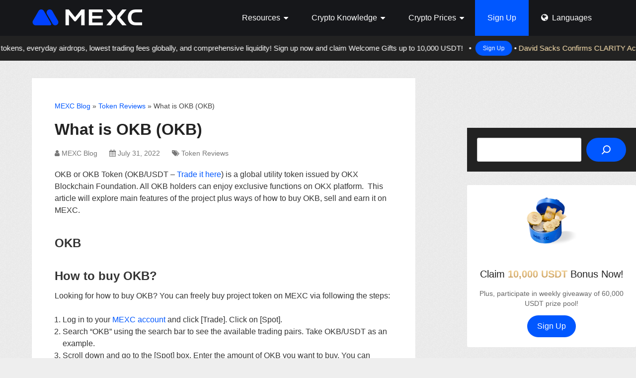

--- FILE ---
content_type: text/html; charset=UTF-8
request_url: https://blog.mexc.com/what-is-okb-okb/
body_size: 21428
content:
<!DOCTYPE html><html class="no-js" lang="en-US" prefix="og: https://ogp.me/ns#"><head itemscope itemtype="http://schema.org/WebSite"><meta charset="UTF-8"> <!--[if IE ]><meta http-equiv="X-UA-Compatible" content="IE=edge,chrome=1"> <![endif]--><link rel="profile" href="http://gmpg.org/xfn/11" /><link rel="icon" href="https://blog.mexc.com/wp-content/uploads/2025/04/cropped-MEXC-Logo_Blue_Black_V-32x32.png" sizes="32x32" /><meta name="msapplication-TileImage" content="https://blog.mexc.com/wp-content/uploads/2025/04/cropped-MEXC-Logo_Blue_Black_V-270x270.png"><link rel="apple-touch-icon-precomposed" href="https://blog.mexc.com/wp-content/uploads/2025/04/cropped-MEXC-Logo_Blue_Black_V-180x180.png"><meta name="viewport" content="width=device-width, initial-scale=1"><meta name="apple-mobile-web-app-capable" content="yes"><meta name="apple-mobile-web-app-status-bar-style" content="black"><link rel="prefetch" href="https://blog.mexc.com"><link rel="prerender" href="https://blog.mexc.com"><meta itemprop="name" content="MEXC Blog" /><meta itemprop="creator accountablePerson" content="MEXC Blog" /><link rel="pingback" href="https://blog.mexc.com/xmlrpc.php" /><style>img:is([sizes="auto" i],[sizes^="auto," i]){contain-intrinsic-size:3000px 1500px}</style> <script data-cfasync="false" data-pagespeed-no-defer>var gtm4wp_datalayer_name = "dataLayer";
	var dataLayer = dataLayer || [];</script> <script type="text/javascript">document.documentElement.className = document.documentElement.className.replace( /\bno-js\b/,'js' );</script> <title>What Is OKB (OKB) | MEXC</title><meta name="description" content="Explore OKex Blockchain with MEXC - read full review article now! What is makes this project unique and how to buy OKB token on MEXC."/><meta name="robots" content="follow, index, max-snippet:-1, max-video-preview:-1, max-image-preview:large"/><link rel="canonical" href="https://blog.mexc.com/what-is-okb-okb/" /><meta property="og:locale" content="en_US" /><meta property="og:type" content="article" /><meta property="og:title" content="What Is OKB (OKB) | MEXC" /><meta property="og:description" content="Explore OKex Blockchain with MEXC - read full review article now! What is makes this project unique and how to buy OKB token on MEXC." /><meta property="og:url" content="https://blog.mexc.com/what-is-okb-okb/" /><meta property="og:site_name" content="MEXC Blog" /><meta property="article:publisher" content="https://www.facebook.com/mexcglobal/" /><meta property="article:section" content="Token Reviews" /><meta property="og:updated_time" content="2022-07-31T19:04:28+08:00" /><meta property="og:image" content="https://blog.mexc.com/wp-content/uploads/2022/07/OKB-Token.jpeg" /><meta property="og:image:secure_url" content="https://blog.mexc.com/wp-content/uploads/2022/07/OKB-Token.jpeg" /><meta property="og:image:width" content="350" /><meta property="og:image:height" content="250" /><meta property="og:image:alt" content="OKB" /><meta property="og:image:type" content="image/jpeg" /><meta property="article:published_time" content="2022-07-31T18:45:33+08:00" /><meta property="article:modified_time" content="2022-07-31T19:04:28+08:00" /><meta name="twitter:card" content="summary_large_image" /><meta name="twitter:title" content="What Is OKB (OKB) | MEXC" /><meta name="twitter:description" content="Explore OKex Blockchain with MEXC - read full review article now! What is makes this project unique and how to buy OKB token on MEXC." /><meta name="twitter:site" content="@MEXC_Global" /><meta name="twitter:creator" content="@MEXC_Official" /><meta name="twitter:image" content="https://blog.mexc.com/wp-content/uploads/2022/07/OKB-Token.jpeg" /> <script type="application/ld+json" class="rank-math-schema">{"@context":"https://schema.org","@graph":[{"@type":"Organization","@id":"https://blog.mexc.com/#organization","name":"MEXC","sameAs":["https://www.facebook.com/mexcglobal/","https://twitter.com/MEXC_Global","https://www.instagram.com/mexcglobal","https://www.linkedin.com/company/mexcglobal","https://www.youtube.com/c/MEXCGlobal"],"logo":{"@type":"ImageObject","@id":"https://blog.mexc.com/#logo","url":"http://blog.mexc.com/wp-content/uploads/2025/04/MEXC-APP.webp","contentUrl":"http://blog.mexc.com/wp-content/uploads/2025/04/MEXC-APP.webp","caption":"MEXC Blog","inLanguage":"en-US","width":"240","height":"240"}},{"@type":"WebSite","@id":"https://blog.mexc.com/#website","url":"https://blog.mexc.fm","name":"MEXC Blog","publisher":{"@id":"https://blog.mexc.com/#organization"},"inLanguage":"en-US"},{"@type":"ImageObject","@id":"https://blog.mexc.com/wp-content/uploads/2022/07/OKB-Token.jpeg","url":"https://blog.mexc.com/wp-content/uploads/2022/07/OKB-Token.jpeg","width":"350","height":"250","inLanguage":"en-US"},{"@type":"BreadcrumbList","@id":"https://blog.mexc.com/what-is-okb-okb/#breadcrumb","itemListElement":[{"@type":"ListItem","position":"1","item":{"@id":"https://blog.mexc.com","name":"MEXC Blog"}},{"@type":"ListItem","position":"2","item":{"@id":"https://blog.mexc.com/category/token-reviews/","name":"Token Reviews"}},{"@type":"ListItem","position":"3","item":{"@id":"https://blog.mexc.com/what-is-okb-okb/","name":"What is OKB (OKB)"}}]},{"@type":"WebPage","@id":"https://blog.mexc.com/what-is-okb-okb/#webpage","url":"https://blog.mexc.com/what-is-okb-okb/","name":"What Is OKB (OKB) | MEXC","datePublished":"2022-07-31T18:45:33+08:00","dateModified":"2022-07-31T19:04:28+08:00","isPartOf":{"@id":"https://blog.mexc.com/#website"},"primaryImageOfPage":{"@id":"https://blog.mexc.com/wp-content/uploads/2022/07/OKB-Token.jpeg"},"inLanguage":"en-US","breadcrumb":{"@id":"https://blog.mexc.com/what-is-okb-okb/#breadcrumb"}},{"@type":"Person","@id":"https://blog.mexc.com/what-is-okb-okb/#author","name":"MEXC Blog","image":{"@type":"ImageObject","@id":"https://blog.mexc.com/wp-content/uploads/2025/04/MEXC-APP-100x100.webp","url":"https://blog.mexc.com/wp-content/uploads/2025/04/MEXC-APP-100x100.webp","caption":"MEXC Blog","inLanguage":"en-US"},"sameAs":["https://twitter.com/MEXC_Official"],"worksFor":{"@id":"https://blog.mexc.com/#organization"}},{"@type":"Article","headline":"What Is OKB (OKB) | MEXC","keywords":"OKB","datePublished":"2022-07-31T18:45:33+08:00","dateModified":"2022-07-31T19:04:28+08:00","articleSection":"Token Reviews","author":{"@id":"https://blog.mexc.com/what-is-okb-okb/#author","name":"MEXC Blog"},"publisher":{"@id":"https://blog.mexc.com/#organization"},"description":"Explore OKex Blockchain with MEXC - read full review article now! What is makes this project unique and how to buy OKB token on MEXC.","name":"What Is OKB (OKB) | MEXC","@id":"https://blog.mexc.com/what-is-okb-okb/#richSnippet","isPartOf":{"@id":"https://blog.mexc.com/what-is-okb-okb/#webpage"},"image":{"@id":"https://blog.mexc.com/wp-content/uploads/2022/07/OKB-Token.jpeg"},"inLanguage":"en-US","mainEntityOfPage":{"@id":"https://blog.mexc.com/what-is-okb-okb/#webpage"}}]}</script> <link rel="alternate" type="application/rss+xml" title="MEXC Blog &raquo; Feed" href="https://blog.mexc.com/feed/" /> <script type="text/javascript">window._wpemojiSettings = {"baseUrl":"https:\/\/s.w.org\/images\/core\/emoji\/16.0.1\/72x72\/","ext":".png","svgUrl":"https:\/\/s.w.org\/images\/core\/emoji\/16.0.1\/svg\/","svgExt":".svg","source":{"concatemoji":"https:\/\/blog.mexc.com\/wp-includes\/js\/wp-emoji-release.min.js?ver=6.8.3"}};
/*! This file is auto-generated */
!function(s,n){var o,i,e;function c(e){try{var t={supportTests:e,timestamp:(new Date).valueOf()};sessionStorage.setItem(o,JSON.stringify(t))}catch(e){}}function p(e,t,n){e.clearRect(0,0,e.canvas.width,e.canvas.height),e.fillText(t,0,0);var t=new Uint32Array(e.getImageData(0,0,e.canvas.width,e.canvas.height).data),a=(e.clearRect(0,0,e.canvas.width,e.canvas.height),e.fillText(n,0,0),new Uint32Array(e.getImageData(0,0,e.canvas.width,e.canvas.height).data));return t.every(function(e,t){return e===a[t]})}function u(e,t){e.clearRect(0,0,e.canvas.width,e.canvas.height),e.fillText(t,0,0);for(var n=e.getImageData(16,16,1,1),a=0;a<n.data.length;a++)if(0!==n.data[a])return!1;return!0}function f(e,t,n,a){switch(t){case"flag":return n(e,"\ud83c\udff3\ufe0f\u200d\u26a7\ufe0f","\ud83c\udff3\ufe0f\u200b\u26a7\ufe0f")?!1:!n(e,"\ud83c\udde8\ud83c\uddf6","\ud83c\udde8\u200b\ud83c\uddf6")&&!n(e,"\ud83c\udff4\udb40\udc67\udb40\udc62\udb40\udc65\udb40\udc6e\udb40\udc67\udb40\udc7f","\ud83c\udff4\u200b\udb40\udc67\u200b\udb40\udc62\u200b\udb40\udc65\u200b\udb40\udc6e\u200b\udb40\udc67\u200b\udb40\udc7f");case"emoji":return!a(e,"\ud83e\udedf")}return!1}function g(e,t,n,a){var r="undefined"!=typeof WorkerGlobalScope&&self instanceof WorkerGlobalScope?new OffscreenCanvas(300,150):s.createElement("canvas"),o=r.getContext("2d",{willReadFrequently:!0}),i=(o.textBaseline="top",o.font="600 32px Arial",{});return e.forEach(function(e){i[e]=t(o,e,n,a)}),i}function t(e){var t=s.createElement("script");t.src=e,t.defer=!0,s.head.appendChild(t)}"undefined"!=typeof Promise&&(o="wpEmojiSettingsSupports",i=["flag","emoji"],n.supports={everything:!0,everythingExceptFlag:!0},e=new Promise(function(e){s.addEventListener("DOMContentLoaded",e,{once:!0})}),new Promise(function(t){var n=function(){try{var e=JSON.parse(sessionStorage.getItem(o));if("object"==typeof e&&"number"==typeof e.timestamp&&(new Date).valueOf()<e.timestamp+604800&&"object"==typeof e.supportTests)return e.supportTests}catch(e){}return null}();if(!n){if("undefined"!=typeof Worker&&"undefined"!=typeof OffscreenCanvas&&"undefined"!=typeof URL&&URL.createObjectURL&&"undefined"!=typeof Blob)try{var e="postMessage("+g.toString()+"("+[JSON.stringify(i),f.toString(),p.toString(),u.toString()].join(",")+"));",a=new Blob([e],{type:"text/javascript"}),r=new Worker(URL.createObjectURL(a),{name:"wpTestEmojiSupports"});return void(r.onmessage=function(e){c(n=e.data),r.terminate(),t(n)})}catch(e){}c(n=g(i,f,p,u))}t(n)}).then(function(e){for(var t in e)n.supports[t]=e[t],n.supports.everything=n.supports.everything&&n.supports[t],"flag"!==t&&(n.supports.everythingExceptFlag=n.supports.everythingExceptFlag&&n.supports[t]);n.supports.everythingExceptFlag=n.supports.everythingExceptFlag&&!n.supports.flag,n.DOMReady=!1,n.readyCallback=function(){n.DOMReady=!0}}).then(function(){return e}).then(function(){var e;n.supports.everything||(n.readyCallback(),(e=n.source||{}).concatemoji?t(e.concatemoji):e.wpemoji&&e.twemoji&&(t(e.twemoji),t(e.wpemoji)))}))}((window,document),window._wpemojiSettings);</script> <style id='wp-emoji-styles-inline-css' type='text/css'>img.wp-smiley,img.emoji{display:inline !important;border:none !important;box-shadow:none !important;height:1em !important;width:1em !important;margin:0 .07em !important;vertical-align:-.1em !important;background:0 0 !important;padding:0 !important}</style><link rel='stylesheet' id='wp-block-library-css' href='https://blog.mexc.com/wp-includes/css/dist/block-library/style.min.css?ver=6.8.3' type='text/css' media='all' /><style id='wp-block-library-theme-inline-css' type='text/css'>.wp-block-audio :where(figcaption){color:#555;font-size:13px;text-align:center}.is-dark-theme .wp-block-audio :where(figcaption){color:#ffffffa6}.wp-block-audio{margin:0 0 1em}.wp-block-code{border:1px solid #ccc;border-radius:4px;font-family:Menlo,Consolas,monaco,monospace;padding:.8em 1em}.wp-block-embed :where(figcaption){color:#555;font-size:13px;text-align:center}.is-dark-theme .wp-block-embed :where(figcaption){color:#ffffffa6}.wp-block-embed{margin:0 0 1em}.blocks-gallery-caption{color:#555;font-size:13px;text-align:center}.is-dark-theme .blocks-gallery-caption{color:#ffffffa6}:root :where(.wp-block-image figcaption){color:#555;font-size:13px;text-align:center}.is-dark-theme :root :where(.wp-block-image figcaption){color:#ffffffa6}.wp-block-image{margin:0 0 1em}.wp-block-pullquote{border-bottom:4px solid;border-top:4px solid;color:currentColor;margin-bottom:1.75em}.wp-block-pullquote cite,.wp-block-pullquote footer,.wp-block-pullquote__citation{color:currentColor;font-size:.8125em;font-style:normal;text-transform:uppercase}.wp-block-quote{border-left:.25em solid;margin:0 0 1.75em;padding-left:1em}.wp-block-quote cite,.wp-block-quote footer{color:currentColor;font-size:.8125em;font-style:normal;position:relative}.wp-block-quote:where(.has-text-align-right){border-left:none;border-right:.25em solid;padding-left:0;padding-right:1em}.wp-block-quote:where(.has-text-align-center){border:none;padding-left:0}.wp-block-quote.is-large,.wp-block-quote.is-style-large,.wp-block-quote:where(.is-style-plain){border:none}.wp-block-search .wp-block-search__label{font-weight:700}.wp-block-search__button{border:1px solid #ccc;padding:.375em .625em}:where(.wp-block-group.has-background){padding:1.25em 2.375em}.wp-block-separator.has-css-opacity{opacity:.4}.wp-block-separator{border:none;border-bottom:2px solid;margin-left:auto;margin-right:auto}.wp-block-separator.has-alpha-channel-opacity{opacity:1}.wp-block-separator:not(.is-style-wide):not(.is-style-dots){width:100px}.wp-block-separator.has-background:not(.is-style-dots){border-bottom:none;height:1px}.wp-block-separator.has-background:not(.is-style-wide):not(.is-style-dots){height:2px}.wp-block-table{margin:0 0 1em}.wp-block-table td,.wp-block-table th{word-break:normal}.wp-block-table :where(figcaption){color:#555;font-size:13px;text-align:center}.is-dark-theme .wp-block-table :where(figcaption){color:#ffffffa6}.wp-block-video :where(figcaption){color:#555;font-size:13px;text-align:center}.is-dark-theme .wp-block-video :where(figcaption){color:#ffffffa6}.wp-block-video{margin:0 0 1em}:root :where(.wp-block-template-part.has-background){margin-bottom:0;margin-top:0;padding:1.25em 2.375em}</style><style id='classic-theme-styles-inline-css' type='text/css'>/*! This file is auto-generated */
.wp-block-button__link{color:#fff;background-color:#32373c;border-radius:9999px;box-shadow:none;text-decoration:none;padding:calc(.667em + 2px) calc(1.333em + 2px);font-size:1.125em}.wp-block-file__button{background:#32373c;color:#fff;text-decoration:none}</style><link rel='stylesheet' id='wp-components-css' href='https://blog.mexc.com/wp-includes/css/dist/components/style.min.css?ver=6.8.3' type='text/css' media='all' /><link rel='stylesheet' id='wp-preferences-css' href='https://blog.mexc.com/wp-includes/css/dist/preferences/style.min.css?ver=6.8.3' type='text/css' media='all' /><link rel='stylesheet' id='wp-block-editor-css' href='https://blog.mexc.com/wp-includes/css/dist/block-editor/style.min.css?ver=6.8.3' type='text/css' media='all' /><link rel='stylesheet' id='popup-maker-block-library-style-css' href='https://blog.mexc.com/wp-content/cache/autoptimize/css/autoptimize_single_9963176ef6137ecf4405a5ccd36aa797.css?ver=dbea705cfafe089d65f1' type='text/css' media='all' /><style id='global-styles-inline-css' type='text/css'>:root{--wp--preset--aspect-ratio--square:1;--wp--preset--aspect-ratio--4-3:4/3;--wp--preset--aspect-ratio--3-4:3/4;--wp--preset--aspect-ratio--3-2:3/2;--wp--preset--aspect-ratio--2-3:2/3;--wp--preset--aspect-ratio--16-9:16/9;--wp--preset--aspect-ratio--9-16:9/16;--wp--preset--color--black:#000;--wp--preset--color--cyan-bluish-gray:#abb8c3;--wp--preset--color--white:#fff;--wp--preset--color--pale-pink:#f78da7;--wp--preset--color--vivid-red:#cf2e2e;--wp--preset--color--luminous-vivid-orange:#ff6900;--wp--preset--color--luminous-vivid-amber:#fcb900;--wp--preset--color--light-green-cyan:#7bdcb5;--wp--preset--color--vivid-green-cyan:#00d084;--wp--preset--color--pale-cyan-blue:#8ed1fc;--wp--preset--color--vivid-cyan-blue:#0693e3;--wp--preset--color--vivid-purple:#9b51e0;--wp--preset--gradient--vivid-cyan-blue-to-vivid-purple:linear-gradient(135deg,rgba(6,147,227,1) 0%,#9b51e0 100%);--wp--preset--gradient--light-green-cyan-to-vivid-green-cyan:linear-gradient(135deg,#7adcb4 0%,#00d082 100%);--wp--preset--gradient--luminous-vivid-amber-to-luminous-vivid-orange:linear-gradient(135deg,rgba(252,185,0,1) 0%,rgba(255,105,0,1) 100%);--wp--preset--gradient--luminous-vivid-orange-to-vivid-red:linear-gradient(135deg,rgba(255,105,0,1) 0%,#cf2e2e 100%);--wp--preset--gradient--very-light-gray-to-cyan-bluish-gray:linear-gradient(135deg,#eee 0%,#a9b8c3 100%);--wp--preset--gradient--cool-to-warm-spectrum:linear-gradient(135deg,#4aeadc 0%,#9778d1 20%,#cf2aba 40%,#ee2c82 60%,#fb6962 80%,#fef84c 100%);--wp--preset--gradient--blush-light-purple:linear-gradient(135deg,#ffceec 0%,#9896f0 100%);--wp--preset--gradient--blush-bordeaux:linear-gradient(135deg,#fecda5 0%,#fe2d2d 50%,#6b003e 100%);--wp--preset--gradient--luminous-dusk:linear-gradient(135deg,#ffcb70 0%,#c751c0 50%,#4158d0 100%);--wp--preset--gradient--pale-ocean:linear-gradient(135deg,#fff5cb 0%,#b6e3d4 50%,#33a7b5 100%);--wp--preset--gradient--electric-grass:linear-gradient(135deg,#caf880 0%,#71ce7e 100%);--wp--preset--gradient--midnight:linear-gradient(135deg,#020381 0%,#2874fc 100%);--wp--preset--font-size--small:13px;--wp--preset--font-size--medium:20px;--wp--preset--font-size--large:36px;--wp--preset--font-size--x-large:42px;--wp--preset--spacing--20:.44rem;--wp--preset--spacing--30:.67rem;--wp--preset--spacing--40:1rem;--wp--preset--spacing--50:1.5rem;--wp--preset--spacing--60:2.25rem;--wp--preset--spacing--70:3.38rem;--wp--preset--spacing--80:5.06rem;--wp--preset--shadow--natural:6px 6px 9px rgba(0,0,0,.2);--wp--preset--shadow--deep:12px 12px 50px rgba(0,0,0,.4);--wp--preset--shadow--sharp:6px 6px 0px rgba(0,0,0,.2);--wp--preset--shadow--outlined:6px 6px 0px -3px rgba(255,255,255,1),6px 6px rgba(0,0,0,1);--wp--preset--shadow--crisp:6px 6px 0px rgba(0,0,0,1)}:where(.is-layout-flex){gap:.5em}:where(.is-layout-grid){gap:.5em}body .is-layout-flex{display:flex}.is-layout-flex{flex-wrap:wrap;align-items:center}.is-layout-flex>:is(*,div){margin:0}body .is-layout-grid{display:grid}.is-layout-grid>:is(*,div){margin:0}:where(.wp-block-columns.is-layout-flex){gap:2em}:where(.wp-block-columns.is-layout-grid){gap:2em}:where(.wp-block-post-template.is-layout-flex){gap:1.25em}:where(.wp-block-post-template.is-layout-grid){gap:1.25em}.has-black-color{color:var(--wp--preset--color--black) !important}.has-cyan-bluish-gray-color{color:var(--wp--preset--color--cyan-bluish-gray) !important}.has-white-color{color:var(--wp--preset--color--white) !important}.has-pale-pink-color{color:var(--wp--preset--color--pale-pink) !important}.has-vivid-red-color{color:var(--wp--preset--color--vivid-red) !important}.has-luminous-vivid-orange-color{color:var(--wp--preset--color--luminous-vivid-orange) !important}.has-luminous-vivid-amber-color{color:var(--wp--preset--color--luminous-vivid-amber) !important}.has-light-green-cyan-color{color:var(--wp--preset--color--light-green-cyan) !important}.has-vivid-green-cyan-color{color:var(--wp--preset--color--vivid-green-cyan) !important}.has-pale-cyan-blue-color{color:var(--wp--preset--color--pale-cyan-blue) !important}.has-vivid-cyan-blue-color{color:var(--wp--preset--color--vivid-cyan-blue) !important}.has-vivid-purple-color{color:var(--wp--preset--color--vivid-purple) !important}.has-black-background-color{background-color:var(--wp--preset--color--black) !important}.has-cyan-bluish-gray-background-color{background-color:var(--wp--preset--color--cyan-bluish-gray) !important}.has-white-background-color{background-color:var(--wp--preset--color--white) !important}.has-pale-pink-background-color{background-color:var(--wp--preset--color--pale-pink) !important}.has-vivid-red-background-color{background-color:var(--wp--preset--color--vivid-red) !important}.has-luminous-vivid-orange-background-color{background-color:var(--wp--preset--color--luminous-vivid-orange) !important}.has-luminous-vivid-amber-background-color{background-color:var(--wp--preset--color--luminous-vivid-amber) !important}.has-light-green-cyan-background-color{background-color:var(--wp--preset--color--light-green-cyan) !important}.has-vivid-green-cyan-background-color{background-color:var(--wp--preset--color--vivid-green-cyan) !important}.has-pale-cyan-blue-background-color{background-color:var(--wp--preset--color--pale-cyan-blue) !important}.has-vivid-cyan-blue-background-color{background-color:var(--wp--preset--color--vivid-cyan-blue) !important}.has-vivid-purple-background-color{background-color:var(--wp--preset--color--vivid-purple) !important}.has-black-border-color{border-color:var(--wp--preset--color--black) !important}.has-cyan-bluish-gray-border-color{border-color:var(--wp--preset--color--cyan-bluish-gray) !important}.has-white-border-color{border-color:var(--wp--preset--color--white) !important}.has-pale-pink-border-color{border-color:var(--wp--preset--color--pale-pink) !important}.has-vivid-red-border-color{border-color:var(--wp--preset--color--vivid-red) !important}.has-luminous-vivid-orange-border-color{border-color:var(--wp--preset--color--luminous-vivid-orange) !important}.has-luminous-vivid-amber-border-color{border-color:var(--wp--preset--color--luminous-vivid-amber) !important}.has-light-green-cyan-border-color{border-color:var(--wp--preset--color--light-green-cyan) !important}.has-vivid-green-cyan-border-color{border-color:var(--wp--preset--color--vivid-green-cyan) !important}.has-pale-cyan-blue-border-color{border-color:var(--wp--preset--color--pale-cyan-blue) !important}.has-vivid-cyan-blue-border-color{border-color:var(--wp--preset--color--vivid-cyan-blue) !important}.has-vivid-purple-border-color{border-color:var(--wp--preset--color--vivid-purple) !important}.has-vivid-cyan-blue-to-vivid-purple-gradient-background{background:var(--wp--preset--gradient--vivid-cyan-blue-to-vivid-purple) !important}.has-light-green-cyan-to-vivid-green-cyan-gradient-background{background:var(--wp--preset--gradient--light-green-cyan-to-vivid-green-cyan) !important}.has-luminous-vivid-amber-to-luminous-vivid-orange-gradient-background{background:var(--wp--preset--gradient--luminous-vivid-amber-to-luminous-vivid-orange) !important}.has-luminous-vivid-orange-to-vivid-red-gradient-background{background:var(--wp--preset--gradient--luminous-vivid-orange-to-vivid-red) !important}.has-very-light-gray-to-cyan-bluish-gray-gradient-background{background:var(--wp--preset--gradient--very-light-gray-to-cyan-bluish-gray) !important}.has-cool-to-warm-spectrum-gradient-background{background:var(--wp--preset--gradient--cool-to-warm-spectrum) !important}.has-blush-light-purple-gradient-background{background:var(--wp--preset--gradient--blush-light-purple) !important}.has-blush-bordeaux-gradient-background{background:var(--wp--preset--gradient--blush-bordeaux) !important}.has-luminous-dusk-gradient-background{background:var(--wp--preset--gradient--luminous-dusk) !important}.has-pale-ocean-gradient-background{background:var(--wp--preset--gradient--pale-ocean) !important}.has-electric-grass-gradient-background{background:var(--wp--preset--gradient--electric-grass) !important}.has-midnight-gradient-background{background:var(--wp--preset--gradient--midnight) !important}.has-small-font-size{font-size:var(--wp--preset--font-size--small) !important}.has-medium-font-size{font-size:var(--wp--preset--font-size--medium) !important}.has-large-font-size{font-size:var(--wp--preset--font-size--large) !important}.has-x-large-font-size{font-size:var(--wp--preset--font-size--x-large) !important}:where(.wp-block-post-template.is-layout-flex){gap:1.25em}:where(.wp-block-post-template.is-layout-grid){gap:1.25em}:where(.wp-block-columns.is-layout-flex){gap:2em}:where(.wp-block-columns.is-layout-grid){gap:2em}:root :where(.wp-block-pullquote){font-size:1.5em;line-height:1.6}</style><style id='plvt-view-transitions-inline-css' type='text/css'>@view-transition{navigation:auto}@media (prefers-reduced-motion:no-preference){::view-transition-group(*){animation-duration:.4s}}</style><link rel='stylesheet' id='ivory-search-styles-css' href='https://blog.mexc.com/wp-content/plugins/add-search-to-menu/public/css/ivory-search.min.css?ver=5.5.13' type='text/css' media='all' /><link rel='stylesheet' id='popup-maker-site-css' href='https://blog.mexc.com/wp-content/cache/autoptimize/css/autoptimize_single_8a2eeb9c27e0ef693ebd7e834264c04f.css?generated=1758648492&#038;ver=1.21.5' type='text/css' media='all' /><link rel='stylesheet' id='schema-stylesheet-css' href='https://blog.mexc.com/wp-content/cache/autoptimize/css/autoptimize_single_e0e5eee494151a789c0c58d035b269d4.css?ver=3.9.23' type='text/css' media='all' /><style id='schema-stylesheet-inline-css' type='text/css'>body{background-color:#eee;background-image:url(https://blog.mexc.com/wp-content/themes/mts_schema/images/pattern1.png)}.main-header.regular_header,.regular_header #primary-navigation .navigation ul ul li{background-color:#fff}.main-header.logo_in_nav_header,.logo_in_nav_header #primary-navigation .navigation ul ul li{background-color:#fff}body{background-color:#eee;background-image:url(https://blog.mexc.com/wp-content/themes/mts_schema/images/pattern1.png)}.pace .pace-progress,#mobile-menu-wrapper ul li a:hover,.pagination .page-numbers.current,.pagination a:hover,.single .pagination a:hover .current{background:#0057ff}.postauthor h5,.textwidget a,.pnavigation2 a,.sidebar.c-4-12 a:hover,footer .widget li a:hover,.sidebar.c-4-12 a:hover,.reply a,.title a:hover,.post-info a:hover,.widget .thecomment,#tabber .inside li a:hover,.readMore a:hover,.fn a,a,a:hover,#secondary-navigation .navigation ul li a:hover,.readMore a,#primary-navigation a:hover,#secondary-navigation .navigation ul .current-menu-item a,.widget .wp_review_tab_widget_content a,.sidebar .wpt_widget_content a{color:#0057ff}a#pull,#commentform input#submit,#mtscontact_submit,.mts-subscribe input[type=submit],.widget_product_search input[type=submit],#move-to-top:hover,.currenttext,.pagination a:hover,.pagination .nav-previous a:hover,.pagination .nav-next a:hover,#load-posts a:hover,.single .pagination a:hover .currenttext,.single .pagination>.current .currenttext,#tabber ul.tabs li a.selected,.tagcloud a,.wp-block-tag-cloud a,.navigation ul .sfHover a,.woocommerce a.button,.woocommerce-page a.button,.woocommerce button.button,.woocommerce-page button.button,.woocommerce input.button,.woocommerce-page input.button,.woocommerce #respond input#submit,.woocommerce-page #respond input#submit,.woocommerce #content input.button,.woocommerce-page #content input.button,.woocommerce .bypostauthor:after,#searchsubmit,.woocommerce nav.woocommerce-pagination ul li span.current,.woocommerce-page nav.woocommerce-pagination ul li span.current,.woocommerce #content nav.woocommerce-pagination ul li span.current,.woocommerce-page #content nav.woocommerce-pagination ul li span.current,.woocommerce nav.woocommerce-pagination ul li a:hover,.woocommerce-page nav.woocommerce-pagination ul li a:hover,.woocommerce #content nav.woocommerce-pagination ul li a:hover,.woocommerce-page #content nav.woocommerce-pagination ul li a:hover,.woocommerce nav.woocommerce-pagination ul li a:focus,.woocommerce-page nav.woocommerce-pagination ul li a:focus,.woocommerce #content nav.woocommerce-pagination ul li a:focus,.woocommerce-page #content nav.woocommerce-pagination ul li a:focus,.woocommerce a.button,.woocommerce-page a.button,.woocommerce button.button,.woocommerce-page button.button,.woocommerce input.button,.woocommerce-page input.button,.woocommerce #respond input#submit,.woocommerce-page #respond input#submit,.woocommerce #content input.button,.woocommerce-page #content input.button,.latestPost-review-wrapper,.latestPost .review-type-circle.latestPost-review-wrapper,#wpmm-megamenu .review-total-only,.sbutton,#searchsubmit,.widget .wpt_widget_content #tags-tab-content ul li a,.widget .review-total-only.large-thumb,#add_payment_method .wc-proceed-to-checkout a.checkout-button,.woocommerce-cart .wc-proceed-to-checkout a.checkout-button,.woocommerce-checkout .wc-proceed-to-checkout a.checkout-button,.woocommerce #respond input#submit.alt:hover,.woocommerce a.button.alt:hover,.woocommerce button.button.alt:hover,.woocommerce input.button.alt:hover,.woocommerce #respond input#submit.alt,.woocommerce a.button.alt,.woocommerce button.button.alt,.woocommerce input.button.alt,.woocommerce-account .woocommerce-MyAccount-navigation li.is-active,.woocommerce-product-search button[type=submit],.woocommerce .woocommerce-widget-layered-nav-dropdown__submit,.wp-block-search .wp-block-search__button{background-color:#0057ff;color:#fff!important}.related-posts .title a:hover,.latestPost .title a{color:#0057ff}.navigation #wpmm-megamenu .wpmm-pagination a{background-color:#0057ff!important}#header .sbutton,#secondary-navigation .ajax-search-results li a:hover{color:#0057ff!important}footer{background-color:#222}.copyrights{background-color:#000}.flex-control-thumbs .flex-active{border-top:3px solid #0057ff}.wpmm-megamenu-showing.wpmm-light-scheme{background-color:#0057ff!important}.regular_header #header{background-color:#222}.logo_in_nav_header #header{background-color:#16171a}</style><link rel='stylesheet' id='responsive-css' href='https://blog.mexc.com/wp-content/cache/autoptimize/css/autoptimize_single_388db7653d0c900c07728bc4ac1dbfa8.css?ver=3.9.23' type='text/css' media='all' /><link rel='stylesheet' id='fontawesome-css' href='https://blog.mexc.com/wp-content/themes/mts_schema/css/font-awesome.min.css?ver=6.8.3' type='text/css' media='all' /> <script type="text/javascript" src="https://blog.mexc.com/wp-content/plugins/stop-user-enumeration/frontend/js/frontend.js?ver=1.7.5" id="stop-user-enumeration-js" defer="defer" data-wp-strategy="defer"></script> <script type="text/javascript" id="plvt-view-transitions-js-after">window.plvtInitViewTransitions=n=>{if(!window.navigation||!("CSSViewTransitionRule"in window))return void window.console.warn("View transitions not loaded as the browser is lacking support.");const t=(t,o,i)=>{const e=n.animations||{};return[...e[t].useGlobalTransitionNames?Object.entries(n.globalTransitionNames||{}).map((([n,t])=>[o.querySelector(n),t])):[],...e[t].usePostTransitionNames&&i?Object.entries(n.postTransitionNames||{}).map((([n,t])=>[i.querySelector(n),t])):[]]},o=async(n,t)=>{for(const[t,o]of n)t&&(t.style.viewTransitionName=o);await t;for(const[t]of n)t&&(t.style.viewTransitionName="")},i=()=>n.postSelector?document.querySelector(n.postSelector):null,e=t=>{if(!n.postSelector)return null;const o=(i=n.postSelector,e='a[href="'+t+'"]',i.split(",").map((n=>n.trim()+" "+e)).join(","));var i,e;const s=document.querySelector(o);return s?s.closest(n.postSelector):null};window.addEventListener("pageswap",(n=>{if(n.viewTransition){const s="default";let a;n.viewTransition.types.add(s),document.body.classList.contains("single")?a=t(s,document.body,i()):(document.body.classList.contains("home")||document.body.classList.contains("archive"))&&(a=t(s,document.body,e(n.activation.entry.url))),a&&o(a,n.viewTransition.finished)}})),window.addEventListener("pagereveal",(n=>{if(n.viewTransition){const s="default";let a;n.viewTransition.types.add(s),document.body.classList.contains("single")?a=t(s,document.body,i()):(document.body.classList.contains("home")||document.body.classList.contains("archive"))&&(a=t(s,document.body,window.navigation.activation.from?e(window.navigation.activation.from.url):null)),a&&o(a,n.viewTransition.ready)}}))};
plvtInitViewTransitions( {"postSelector":".wp-block-post.post, article.post, body.single main","globalTransitionNames":{"header":"header","main":"main"},"postTransitionNames":{".wp-block-post-title, .entry-title":"post-title",".wp-post-image":"post-thumbnail",".wp-block-post-content, .entry-content":"post-content"},"animations":{"default":{"useGlobalTransitionNames":true,"usePostTransitionNames":true}}} )</script> <script type="text/javascript" src="https://blog.mexc.com/wp-includes/js/jquery/jquery.min.js?ver=3.7.1" id="jquery-core-js"></script> <script type="text/javascript" src="https://blog.mexc.com/wp-includes/js/jquery/jquery-migrate.min.js?ver=3.4.1" id="jquery-migrate-js"></script> <script type="text/javascript" src="https://blog.mexc.com/wp-content/themes/mts_schema/js/sensorsdata.js?ver=1750227566" id="sensorsdata-sdk-js"></script> <script type="text/javascript" src="https://blog.mexc.com/wp-content/themes/mts_schema/js/sensor.js?ver=1751255827" id="sensor-script-js"></script> <link rel="https://api.w.org/" href="https://blog.mexc.com/wp-json/" /><link rel="alternate" title="JSON" type="application/json" href="https://blog.mexc.com/wp-json/wp/v2/posts/13553" /><link rel="EditURI" type="application/rsd+xml" title="RSD" href="https://blog.mexc.com/xmlrpc.php?rsd" /><link rel='shortlink' href='https://blog.mexc.com/?p=13553' /><link rel="alternate" title="oEmbed (JSON)" type="application/json+oembed" href="https://blog.mexc.com/wp-json/oembed/1.0/embed?url=https%3A%2F%2Fblog.mexc.com%2Fwhat-is-okb-okb%2F" /><link rel="alternate" title="oEmbed (XML)" type="text/xml+oembed" href="https://blog.mexc.com/wp-json/oembed/1.0/embed?url=https%3A%2F%2Fblog.mexc.com%2Fwhat-is-okb-okb%2F&#038;format=xml" /><meta name="generator" content="view-transitions 1.1.1">  <script data-cfasync="false" data-pagespeed-no-defer type="text/javascript">var dataLayer_content = {"pagePostType":"post","pagePostType2":"single-post","pageCategory":["token-reviews"],"pagePostAuthor":"MEXC Blog"};
	dataLayer.push( dataLayer_content );</script> <script data-cfasync="false" data-pagespeed-no-defer type="text/javascript">(function(w,d,s,l,i){w[l]=w[l]||[];w[l].push({'gtm.start':
new Date().getTime(),event:'gtm.js'});var f=d.getElementsByTagName(s)[0],
j=d.createElement(s),dl=l!='dataLayer'?'&l='+l:'';j.async=true;j.src=
'//www.googletagmanager.com/gtm.js?id='+i+dl;f.parentNode.insertBefore(j,f);
})(window,document,'script','dataLayer','GTM-MJQKJST');</script> <style type="text/css">#logo a{font-family:Helvetica,Arial,sans-serif;font-weight:400;font-size:32px;color:#222;text-transform:uppercase}#primary-navigation a,.mts-cart{font-family:Helvetica,Arial,sans-serif;font-weight:400;font-size:13px;color:#057ff6}#secondary-navigation a{font-family:Helvetica,Arial,sans-serif;font-weight:400;font-size:16px;color:#fff}.latestPost .title a{font-family:Helvetica,Arial,sans-serif;font-weight:400;font-size:24px;color:#0057ff}.single-title{font-family:Helvetica,Arial,sans-serif;font-weight:700;font-size:30px;color:#222}body{font-family:Helvetica,Arial,sans-serif;font-weight:400;font-size:14px;color:#444}#sidebar .widget h3{font-family:Helvetica,Arial,sans-serif;font-weight:400;font-size:20px;color:#222}#sidebar .widget{font-family:Helvetica,Arial,sans-serif;font-weight:400;font-size:16px;color:#444}.footer-widgets h3{font-family:Helvetica,Arial,sans-serif;font-weight:400;font-size:18px;color:#fff}</style><link rel="icon" href="https://blog.mexc.com/wp-content/uploads/2025/04/cropped-MEXC-Logo_Blue_Black_V-32x32.png" sizes="32x32" /><link rel="icon" href="https://blog.mexc.com/wp-content/uploads/2025/04/cropped-MEXC-Logo_Blue_Black_V-192x192.png" sizes="192x192" /><link rel="apple-touch-icon" href="https://blog.mexc.com/wp-content/uploads/2025/04/cropped-MEXC-Logo_Blue_Black_V-180x180.png" /><meta name="msapplication-TileImage" content="https://blog.mexc.com/wp-content/uploads/2025/04/cropped-MEXC-Logo_Blue_Black_V-270x270.png" /><style type="text/css" id="wp-custom-css">body{font-family:'Helvetica Neue',Helvetica,Arial,sans-serif}#copyright-note{text-align:center;color:#fff}#copyright-note a{color:#fff}div .readMore{padding-top:16px}article .wp-block-button{padding-top:1.3rem}article .wp-block-quote{margin-top:2rem}#content_box .wp-block-heading{padding-top:1.3rem}.pum-container .wp-block-polylang-language-switcher,.wp-block-polylang-language-switcher{display:grid;grid-template-columns:repeat(3,1fr);gap:10px;text-align:center}.pum-container .wp-block-polylang-language-switcher a,.wp-block-polylang-language-switcher a{color:gray;text-decoration:none;font-weight:700;padding:3px;display:block;transition:color .3s ease}.pum-container .wp-block-polylang-language-switcher a:hover,.wp-block-polylang-language-switcher a:hover{color:#0057ff}#block-9{background-color:#d3eaff;border-radius:2px;padding:20px;box-shadow:0 4px 8px rgba(0,0,0,.1);text-align:center;font-size:18px;margin:0 auto}.wp-block-heading{font-size:20px;font-weight:700;color:#333;margin-bottom:10px}.wp-block-group__inner-container p{font-size:14px;color:#666;margin-bottom:20px}#cta-container-sidebar .cta-button{display:inline-block;background-color:#0057ff;color:#fff;padding:10px 40px;font-size:16px;font-weight:700;text-decoration:none;border-radius:999px;transition:background-color .3s ease}#cta-container-sidebar .cta-button:hover{background-color:#3379ff}#block-9 .wp-block-group__inner-container{display:flex;flex-direction:column;align-items:center}#cta-container-sidebar{margin-top:15px}.promo-image{width:100px;height:auto;margin:0 auto 15px;display:block}#block-9{background-color:ADD8E6 !important;border-radius:px;padding:20px;box-shadow:0 4px 8px rgba(0,0,0,.1);text-align:center;margin:0 auto}.highlight-gold{font-weight:700;background:-webkit-linear-gradient(-90deg,#fadaa0,#c39755);-webkit-background-clip:text;color:transparent}#sticky-bar{display:none;position:fixed;bottom:0;width:100%;z-index:1000;background-color:#dee9ff !important;padding:10px 20px;box-shadow:0 2px 5px rgba(0,0,0,.1);opacity:0;transition:opacity .3s ease;align-items:center;justify-content:center}#sticky-bar.active{display:flex;opacity:1}.sticky-bar_content{display:flex;align-items:center;gap:10px}.sticky-bar_iconWrapper{display:flex;align-items:center}.sticky-bar_icon{width:40px;height:auto}.sticky-bar_text{font-size:18px;color:#0d0e0f}.sticky-bar_button{margin-left:15px}.sticky-bar_button button{font-size:14px;color:#fff;background-color:#0057ff;border:none;padding:8px 20px;border-radius:999px;cursor:pointer;transition:background-color .3s ease}.sticky-bar_button button:hover{background-color:#84b1f0}@media screen and (max-width:480px){.sticky-bar_content{display:flex;align-items:center;justify-content:space-between;width:50%}.sticky-bar_iconWrapper{flex:0 0 20px}.sticky-bar_icon{width:20px;height:auto}.sticky-bar_text{font-size:12px;flex:1;white-space:normal;text-align:center}.sticky-bar_button button{font-size:12px;padding:6px 14px;min-width:60px}}.entry-content,.post-content,.single-post .content-area{font-size:16px;line-height:1.5;max-width:700px;margin:0 auto;color:#333;background-color:#fff}.entry-content h1,.post-content h1,.single-post h1{font-size:32px;font-weight:700;margin-bottom:.5em}.entry-content h2,.post-content h2,.single-post h2{font-size:24px;margin-bottom:.5em}.entry-content h3,.post-content h3,.single-post h3{font-size:20px;font-weight:700;margin-top:1.5em;margin-bottom:.75em;line-height:1.4}.entry-content h4,.post-content h4,.single-post h4{font-size:18px;font-weight:700;margin-top:1.2em;margin-bottom:.6em;line-height:1.4}.entry-content h5,.post-content h5,.single-post h5{font-size:16px;font-weight:700;margin-top:1em;margin-bottom:.5em;line-height:1.4}.entry-content p,.post-content p,.single-post p{margin-bottom:1em}#content_box img{max-width:100%;height:auto;display:block; margin:em 0}@media (max-width:768px){.entry-content h1,.post-content h1,.single-post h1{font-size:28px}.entry-content h2,.post-content h2,.single-post h2{font-size:22px}.entry-content h3,.post-content h3,.single-post h3{font-size:18px;margin-top:1.2em;margin-bottom:.6em}.entry-content h4,.post-content h4,.single-post h4{font-size:16px;margin-top:1em;margin-bottom:.5em}.entry-content h5,.post-content h5,.single-post h5{font-size:15px;margin-top:.8em;margin-bottom:.4em}}#header,#header.sticky-navigation,#header.sticky-navigation-active{height:72px !important}.cm-glossary .glossary-container ul.pageNumbers{display:flex !important;justify-content:center !important;align-items:center !important;flex-wrap:wrap !important;width:100% !important;margin:35px 0 0 !important;list-style:none !important;font-size:12px !important;text-align:center !important;clear:both !important}.cm-glossary .glossary-container ul.pageNumbers li{background:#dee9ff !important;color:#0057ff !important;margin:0 5px !important;padding:10px 13px !important;min-width:36px !important;text-align:center !important;border-radius:3px !important;cursor:pointer !important;box-sizing:border-box !important;line-height:1 !important;transition:all .3s ease !important;display:inline-block !important;border:none !important;float:none !important}.cm-glossary .glossary-container ul.pageNumbers li a{color:inherit !important;text-decoration:none !important;display:block !important}.cm-glossary .glossary-container ul.pageNumbers li:hover,.cm-glossary .glossary-container ul.pageNumbers li:hover a{background:#0057ff !important;color:#fff !important}.cm-glossary .glossary-container ul.pageNumbers li.current,.cm-glossary .glossary-container ul.pageNumbers li.current a{background:#0057ff !important;color:#fff !important;font-weight:700 !important}.custom-ticker{background:#222;color:#fff;overflow:hidden;width:100%;padding:10px 0;white-space:nowrap;position:relative;font-size:15px}.ticker-track{display:flex;animation:ticker-scroll 60s linear infinite;width:max-content}.ticker-text{display:flex;align-items:center;white-space:nowrap;margin-right:50px}@keyframes ticker-scroll{0%{transform:translateX(0%)}100%{transform:translateX(-50%)}}.ticker-link{color:#ffe5b3}.scroll-button{font-size:12px;color:#fff;background-color:#0057ff;border:none;padding:6px 15px;border-radius:999px;cursor:pointer;transition:background-color .3s ease;display:inline-block;text-decoration:none;text-align:center}.scroll-button:hover{background-color:#0057ffb8}.mexc-wiki-pagination{text-align:center;margin:2em 0}.mexc-wiki-pagination ul{list-style:none;padding:0;margin:0;display:inline-flex;gap:8px}.mexc-wiki-pagination ul li{display:inline-block}.mexc-wiki-pagination ul li a,.mexc-wiki-pagination ul li span{display:inline-block;padding:8px 14px;border:1px solid #0057ff;border-radius:4px;color:#0057ff;text-decoration:none;font-weight:600;transition:background-color .3s,color .3s}.mexc-wiki-pagination ul li span.current{background-color:#0057ff;color:#fff;pointer-events:none}.mexc-wiki-pagination ul li a:hover{background-color:#0057ff;color:#fff}.mexc-wiki-pagination ul li .prev,.mexc-wiki-pagination ul li .next{font-weight:700;font-size:1.1em}</style></head><body id="blog" class="wp-singular post-template-default single single-post postid-13553 single-format-standard wp-custom-logo wp-embed-responsive wp-theme-mts_schema main mts_schema default cslayout" itemscope itemtype="http://schema.org/WebPage"><div class="main-container"><header id="site-header" class="main-header logo_in_nav_header" role="banner" itemscope itemtype="http://schema.org/WPHeader"><div class="clear" id="catcher"></div><div id="header" class="sticky-navigation"><div class="container"><div class="logo-wrap"><div id="logo" class="image-logo" itemprop="headline"> <a href="https://blog.mexc.com/"> <noscript><img src="https://blog.mexc.com/wp-content/uploads/2025/04/mexc-blog-logo.png" alt="MEXC Exchange Logo" width="222" height="32" /></noscript><img class="lazyload" src='data:image/svg+xml,%3Csvg%20xmlns=%22http://www.w3.org/2000/svg%22%20viewBox=%220%200%20222%2032%22%3E%3C/svg%3E' data-src="https://blog.mexc.com/wp-content/uploads/2025/04/mexc-blog-logo.png" alt="MEXC Exchange Logo" width="222" height="32" /> </a></div></div><div id="secondary-navigation" class="secondary-navigation" role="navigation" itemscope itemtype="http://schema.org/SiteNavigationElement"> <a href="#" id="pull" class="toggle-mobile-menu">Menu</a><nav class="navigation clearfix"><ul id="menu-english-menu" class="menu clearfix"><li id="menu-item-302334" class="menu-item menu-item-type-custom menu-item-object-custom menu-item-has-children menu-item-302334"><a>Resources</a><ul class="sub-menu"><li id="menu-item-302304" class="menu-item menu-item-type-custom menu-item-object-custom menu-item-302304"><a href="https://www.mexc.com/news">Crypto News</a></li><li id="menu-item-302305" class="menu-item menu-item-type-custom menu-item-object-custom menu-item-302305"><a href="https://www.mexc.com/crypto-glossary">Crypto Glossary</a></li><li id="menu-item-154340" class="menu-item menu-item-type-post_type menu-item-object-page menu-item-154340"><a href="https://blog.mexc.com/wiki/">Crypto Wiki</a></li></ul></li><li id="menu-item-89662" class="menu-item menu-item-type-custom menu-item-object-custom menu-item-has-children menu-item-89662"><a>Crypto Knowledge</a><ul class="sub-menu"><li id="menu-item-89663" class="menu-item menu-item-type-custom menu-item-object-custom menu-item-89663"><a href="https://blog.mexc.com/what-is-usdt/">What is USDT</a></li><li id="menu-item-89667" class="menu-item menu-item-type-custom menu-item-object-custom menu-item-89667"><a href="https://blog.mexc.com/what-is-pi-network-and-pi-coin/">What is Pi Coin</a></li><li id="menu-item-89664" class="menu-item menu-item-type-custom menu-item-object-custom menu-item-89664"><a href="https://blog.mexc.com/what-is-bitcoin-halving/">Bitcoin Halving</a></li><li id="menu-item-89668" class="menu-item menu-item-type-custom menu-item-object-custom menu-item-89668"><a href="https://blog.mexc.com/what-is-etherscan/">Etherscan</a></li></ul></li><li id="menu-item-84727" class="menu-item menu-item-type-custom menu-item-object-custom menu-item-has-children menu-item-84727"><a href="https://www.mexc.com/price">Crypto Prices</a><ul class="sub-menu"><li id="menu-item-84728" class="menu-item menu-item-type-custom menu-item-object-custom menu-item-84728"><a href="https://www.mexc.com/price/BTC">Bitcoin Price</a></li><li id="menu-item-84729" class="menu-item menu-item-type-custom menu-item-object-custom menu-item-84729"><a href="https://www.mexc.com/price/ETH">Ethereum Price</a></li><li id="menu-item-84731" class="menu-item menu-item-type-custom menu-item-object-custom menu-item-84731"><a href="https://www.mexc.com/price/DOGE">Dogecoin Price</a></li><li id="menu-item-84732" class="menu-item menu-item-type-custom menu-item-object-custom menu-item-84732"><a href="https://www.mexc.com/price/SOL">Solana Price</a></li><li id="menu-item-84733" class="menu-item menu-item-type-custom menu-item-object-custom menu-item-84733"><a href="https://www.mexc.com/price/ADA">Cardano Price</a></li><li id="menu-item-197587" class="menu-item menu-item-type-custom menu-item-object-custom menu-item-197587"><a href="https://www.mexc.com/price/PI">Pi Coin Price</a></li></ul></li><li class="menu-item cta-button-top"><a href="https://www.mexc.com/login?utm_source=top-what-is-okb-okb&#038;utm_medium=top&#038;inviteCode=mexc-blogbutton" class="button">Sign Up</a></li></li><li id="menu-item-82139" class="open-language-popup popmake-82119 menu-item menu-item-type-custom menu-item-object-custom menu-item-82139"><a href="#"><i class="fa fa-globe"></i> Languages</a></li></ul></nav><nav class="navigation mobile-only clearfix mobile-menu-wrapper"><ul id="menu-english-menu-1" class="menu clearfix"><li class="menu-item menu-item-type-custom menu-item-object-custom menu-item-has-children menu-item-302334"><a>Resources</a><ul class="sub-menu"><li class="menu-item menu-item-type-custom menu-item-object-custom menu-item-302304"><a href="https://www.mexc.com/news">Crypto News</a></li><li class="menu-item menu-item-type-custom menu-item-object-custom menu-item-302305"><a href="https://www.mexc.com/crypto-glossary">Crypto Glossary</a></li><li class="menu-item menu-item-type-post_type menu-item-object-page menu-item-154340"><a href="https://blog.mexc.com/wiki/">Crypto Wiki</a></li></ul></li><li class="menu-item menu-item-type-custom menu-item-object-custom menu-item-has-children menu-item-89662"><a>Crypto Knowledge</a><ul class="sub-menu"><li class="menu-item menu-item-type-custom menu-item-object-custom menu-item-89663"><a href="https://blog.mexc.com/what-is-usdt/">What is USDT</a></li><li class="menu-item menu-item-type-custom menu-item-object-custom menu-item-89667"><a href="https://blog.mexc.com/what-is-pi-network-and-pi-coin/">What is Pi Coin</a></li><li class="menu-item menu-item-type-custom menu-item-object-custom menu-item-89664"><a href="https://blog.mexc.com/what-is-bitcoin-halving/">Bitcoin Halving</a></li><li class="menu-item menu-item-type-custom menu-item-object-custom menu-item-89668"><a href="https://blog.mexc.com/what-is-etherscan/">Etherscan</a></li></ul></li><li class="menu-item menu-item-type-custom menu-item-object-custom menu-item-has-children menu-item-84727"><a href="https://www.mexc.com/price">Crypto Prices</a><ul class="sub-menu"><li class="menu-item menu-item-type-custom menu-item-object-custom menu-item-84728"><a href="https://www.mexc.com/price/BTC">Bitcoin Price</a></li><li class="menu-item menu-item-type-custom menu-item-object-custom menu-item-84729"><a href="https://www.mexc.com/price/ETH">Ethereum Price</a></li><li class="menu-item menu-item-type-custom menu-item-object-custom menu-item-84731"><a href="https://www.mexc.com/price/DOGE">Dogecoin Price</a></li><li class="menu-item menu-item-type-custom menu-item-object-custom menu-item-84732"><a href="https://www.mexc.com/price/SOL">Solana Price</a></li><li class="menu-item menu-item-type-custom menu-item-object-custom menu-item-84733"><a href="https://www.mexc.com/price/ADA">Cardano Price</a></li><li class="menu-item menu-item-type-custom menu-item-object-custom menu-item-197587"><a href="https://www.mexc.com/price/PI">Pi Coin Price</a></li></ul></li><li id="menu-item-30775" class="cta-button-top menu-item menu-item-type-custom menu-item-object-custom menu-item-30775"><a href="#">Sign Up</a></li><li class="open-language-popup popmake-82119 menu-item menu-item-type-custom menu-item-object-custom menu-item-82139"><a href="#"><i class="fa fa-globe"></i> Languages</a></li></ul></nav></div></div></div></header><div class="custom-ticker"><div class="ticker-track"><div class="ticker-text">MEXC Exchange: Enjoy the most trending tokens, everyday airdrops, lowest trading fees globally, and comprehensive liquidity! Sign up now and claim Welcome Gifts up to 10,000 USDT! &nbsp;&nbsp;&bull;&nbsp;&nbsp; <a href="https://www.mexc.com/register" class="scroll-button">Sign Up</a>&nbsp;&bull;&nbsp;<a class="ticker-link" href="https://blog.mexc.com/news/david-sacks-confirms-clarity-act-january-2026-markup-banks-will-fully-enter-crypto/">David Sacks Confirms CLARITY Act January 2026 Markup: Banks Will &#039;Fully Enter Crypto</a>&nbsp;&bull;&nbsp;<a class="ticker-link" href="https://blog.mexc.com/news/what-is-render-ai-gpu-token-price-prediction-2026-2030-after-57-weekly-surge/">What Is RENDER? AI GPU Token Price Prediction 2026-2030 After 57% Weekly Surge</a>&nbsp;&bull;&nbsp;<a class="ticker-link" href="https://blog.mexc.com/news/what-is-hype-hyperliquid-dex-token-price-outlook-after-330m-january-6-2026-unlock/">What Is HYPE (Hyperliquid)? DEX Token Price Outlook After $330M January 6, 2026 Unlock</a>&nbsp;&bull;&nbsp;<a href="https://www.mexc.com/register" class="scroll-button">Sign Up</a></div><div class="ticker-text">MEXC Exchange: Enjoy the most trending tokens, everyday airdrops, lowest trading fees globally, and comprehensive liquidity! Sign up now and claim Welcome Gifts up to 10,000 USDT! &nbsp;&nbsp;&bull;&nbsp;&nbsp; <a href="https://www.mexc.com/register" class="scroll-button">Sign Up</a>&nbsp;&bull;&nbsp;<a class="ticker-link" href="https://blog.mexc.com/news/david-sacks-confirms-clarity-act-january-2026-markup-banks-will-fully-enter-crypto/">David Sacks Confirms CLARITY Act January 2026 Markup: Banks Will &#039;Fully Enter Crypto</a>&nbsp;&bull;&nbsp;<a class="ticker-link" href="https://blog.mexc.com/news/what-is-render-ai-gpu-token-price-prediction-2026-2030-after-57-weekly-surge/">What Is RENDER? AI GPU Token Price Prediction 2026-2030 After 57% Weekly Surge</a>&nbsp;&bull;&nbsp;<a class="ticker-link" href="https://blog.mexc.com/news/what-is-hype-hyperliquid-dex-token-price-outlook-after-330m-january-6-2026-unlock/">What Is HYPE (Hyperliquid)? DEX Token Price Outlook After $330M January 6, 2026 Unlock</a>&nbsp;&bull;&nbsp;<a href="https://www.mexc.com/register" class="scroll-button">Sign Up</a></div></div></div><div id="page" class="single"><article class="article clearfix"><div id="content_box" ><nav aria-label="breadcrumbs" class="rank-math-breadcrumb"><p><a href="https://blog.mexc.com">MEXC Blog</a><span class="separator"> &raquo; </span><a href="https://blog.mexc.com/category/token-reviews/">Token Reviews</a><span class="separator"> &raquo; </span><span class="last">What is OKB (OKB)</span></p></nav><div id="post-13553" class="g post post-13553 type-post status-publish format-standard has-post-thumbnail hentry category-token-reviews has_thumb"><div class="single_post"><header><h1 class="title single-title entry-title">What is OKB (OKB)</h1><div class="post-info"> <span class="theauthor"><i class="fa fa-user"></i> <span><a href="https://blog.mexc.com/author/shaunt/" title="Posts by MEXC Blog" rel="author">MEXC Blog</a></span></span> <span class="thetime date updated"><i class="fa fa-calendar"></i> <span>July 31, 2022</span></span> <span class="thecategory"><i class="fa fa-tags"></i> <a href="https://blog.mexc.com/category/token-reviews/" title="View all posts in Token Reviews">Token Reviews</a></span></div></header><div class="post-single-content box mark-links entry-content"><div class="thecontent"><p>OKB or OKB Token (OKB/USDT &#8211; <a href="https://www.mexc.com/exchange/ZED_USDT" rel="noopener">Trade it here</a>) is a global utility token issued by OKX Blockchain Foundation. All OKB holders can enjoy exclusive functions on OKX platform.&nbsp; This article will explore main features of the project plus ways of how to buy OKB, sell and earn it on MEXC.</p><h2 class="wp-block-heading" id="h-okb">OKB</h2><h2 class="wp-block-heading" id="h-how-to-buy-okb">How to buy OKB?</h2><p>Looking for how to buy OKB? You can freely buy project token on MEXC via following the steps:</p><ol class="wp-block-list"><li>Log in to your<a href="https://www.mexc.com/register" rel="noopener"> MEXC account</a> and click [Trade]. Click on [Spot].</li><li>Search “OKB” using the search bar to see the available trading pairs. Take OKB/USDT as an example.</li><li>Scroll down and go to the [Spot] box. Enter the amount of OKB you want to buy. You can choose from opening a Limit order, a Market order or a Stop-limit order. Take Market order as an example. Click [Buy OKB] to confirm your order. You will find the purchased OKB in your Spot Wallet.</li></ol><p>For the comprehensive guide on how to buy OKB and other available tokens, please visit special <a href="https://www.mexc.com/articles/how-to-buy-ZED" rel="noopener">MEXC How to Buy Guides Section</a>.</p><h2 class="wp-block-heading" id="h-recent-okb-token-price-performance">Recent OKB Token Price &amp; Performance</h2><p>Since listed on MEXC, OKB reached the highest price (ATH) of 9.21 USDT on 30/08/2021. Now in July 2022 it circulates around 1.9 USDT.</p><h2 class="wp-block-heading" id="h-okb-token-staking">OKB Token Staking</h2><p>On MEXC you can periodically stake OKB Network tokens and other coins via MX DeFi event plus other staking products with flexible and fixed APYs. You can check the availability of OKB token staking option <a href="https://www.mexc.com/mx-defi" rel="noopener">here</a>.</p><h2 class="wp-block-heading" id="h-interested-in-crypto-like-okb">Interested in crypto like OKB?</h2><p>MEXC finds gems and opens access to trading of most popular crypto coins like OKB, keep an eye on new trading stars in Innovation and Assessment zones, as well as major tokens in the Main Zone – we have more great projects to come! Also, visit the hot projects <a href="https://blog.mexc.com/category/mexc-blog/" rel="noopener">section</a> to find more hot tokes that were introduced already. If you would like to explore more about crypto trading itself visit <a href="https://blog.mexc.com/category/academy/basic-token-information/" rel="noopener">MEXC Academy</a>.</p> <script type="text/javascript">jQuery(document).ready(function( $) {
				$.post( 'https://blog.mexc.com/wp-admin/admin-ajax.php', {action: 'mts_view_count', id: '13553'});
			});</script></div><div class="cta-wrapper"><p class="cta-above-btn">Join MEXC and Get up to $10,000 Bonus!</p><a href="https://www.mexc.com/register?utm_source=bdy-&#038;utm_medium=bottom&#038;inviteCode=mexc-blogbutton" target="_blank" class="cta-button" rel="nofollow noopener noreferrer">Sign Up</a></div></div><div class="shareit bottom modern"> <span class="custom-share-item telegram"> <a href="javascript:window.open('https://telegram.me/share/url?url='+encodeURIComponent(window.location.href), '_blank')"><span class="icon"><i class="fa fa-paper-plane"></i></span><span class="social-text">Telegram</span></a> </span> <span class="custom-share-item custom-facebooksharebtn"> <a href="//www.facebook.com/share.php?m2w&s=100&p[url]=https%3A%2F%2Fblog.mexc.com%2Fwhat-is-okb-okb%2F&p[images][0]=https%3A%2F%2Fblog.mexc.com%2Fwp-content%2Fuploads%2F2022%2F07%2FOKB-Token.jpeg&p[title]=What%20is%20OKB%20%28OKB%29&u=https%3A%2F%2Fblog.mexc.com%2Fwhat-is-okb-okb%2F&t=What%20is%20OKB%20%28OKB%29" class="facebook" onclick="javascript:window.open(this.href, '', 'menubar=no,toolbar=no,resizable=yes,scrollbars=yes,height=600,width=600');return false;"><span class="icon"><i class="fa fa-facebook"></i></span><span class="social-text">Share</span></a> </span> <span class="custom-share-item custom-twitterbutton"> <a href="https://twitter.com/intent/tweet?original_referer=https%3A%2F%2Fblog.mexc.com%2Fwhat-is-okb-okb%2F&text=What is OKB (OKB)&url=https%3A%2F%2Fblog.mexc.com%2Fwhat-is-okb-okb%2F" onclick="javascript:window.open(this.href, '', 'menubar=no,toolbar=no,resizable=yes,scrollbars=yes,height=600,width=600');return false;"><span class="icon"><i class="fa fa-twitter"></i></span><span class="social-text">Tweet</span></a> </span> <span class="custom-share-item reddit"> <a href="//www.reddit.com/submit" onclick="javascript:window.open(this.href, '', 'menubar=no,toolbar=no,resizable=yes,scrollbars=yes,height=600,width=600');return false;"><span class="icon"><i class="fa fa-reddit-alien"></i></span><span class="social-text">Reddit</span></a> </span> <span class="custom-share-item whatsapp"> <a href="https://wa.me/?text=What is OKB (OKB) https%3A%2F%2Fblog.mexc.com%2Fwhat-is-okb-okb%2F" onclick="javascript:window.open(this.href, '', 'menubar=no,toolbar=no,resizable=yes,scrollbars=yes,height=600,width=600');return false;"><span class="icon"><i class="fa fa-whatsapp"></i></span><span class="social-text">WhatsApp</span></a> </span> <span class="custom-share-item custom-linkedinbtn"> <a href="//www.linkedin.com/shareArticle?mini=true&url=https%3A%2F%2Fblog.mexc.com%2Fwhat-is-okb-okb%2F&title=What is OKB (OKB)&source=url" onclick="javascript:window.open(this.href, '', 'menubar=no,toolbar=no,resizable=yes,scrollbars=yes,height=600,width=600');return false;"><span class="icon"><i class="fa fa-linkedin"></i></span><span class="social-text">Share</span></a> </span> <span class="custom-share-item vkontakte"> <a target="_blank" href="http://vk.com/share.php?url=https%3A%2F%2Fblog.mexc.com%2Fwhat-is-okb-okb%2F&title=What is OKB (OKB)"><span class="icon"><i class="fa fa-vk"></i></span><span class="social-text">VK</span></a> </span></div></div></div><div class="postauthor"><h3 class="white-text">About The Author</h3> <noscript><img src="https://blog.mexc.com/wp-content/uploads/2025/04/MEXC-APP-100x100.webp" srcset="https://blog.mexc.com/wp-content/uploads/2025/04/MEXC-APP-300x300.webp 2x" width="100" height="100" alt="Avatar" class="avatar avatar-100 wp-user-avatar wp-user-avatar-100 photo avatar-default" /></noscript><img src='data:image/svg+xml,%3Csvg%20xmlns=%22http://www.w3.org/2000/svg%22%20viewBox=%220%200%20100%20100%22%3E%3C/svg%3E' data-src="https://blog.mexc.com/wp-content/uploads/2025/04/MEXC-APP-100x100.webp" data-srcset="https://blog.mexc.com/wp-content/uploads/2025/04/MEXC-APP-300x300.webp 2x" width="100" height="100" alt="Avatar" class="lazyload avatar avatar-100 wp-user-avatar wp-user-avatar-100 photo avatar-default" /><h4 class="vcard author"> <a href="https://blog.mexc.com/author/shaunt/" class="fn"> MEXC Blog </a></h4><p>Your go-to source for the latest updates, market insights, and in-depth analysis of the crypto world. Stay informed with expert opinions, trading strategies, and blockchain trends to help you navigate the digital asset space. 🚀</p></div><div class="related-posts"><h3>Related Posts</h3><div class="clear"><article class="latestPost excerpt "> <a href="https://blog.mexc.com/what-is-usde/" title="What is USDe? A Beginner&#8217;s Guide to Ethena&#8217;s Synthetic Dollar Stablecoin" id="featured-thumbnail"><div class="featured-thumbnail"><noscript><img width="211" height="150" src="https://blog.mexc.com/wp-content/uploads/2025/07/Hold-USDE-at-mexc-211x150.jpg" class="attachment-schema-related size-schema-related wp-post-image" alt="What is USDe? A Beginner&#8217;s Guide to Ethena&#8217;s Synthetic Dollar Stablecoin" title="What is USDe? A Beginner&#8217;s Guide to Ethena&#8217;s Synthetic Dollar Stablecoin" loading="lazy" decoding="async" /></noscript><img width="211" height="150" src='data:image/svg+xml,%3Csvg%20xmlns=%22http://www.w3.org/2000/svg%22%20viewBox=%220%200%20211%20150%22%3E%3C/svg%3E' data-src="https://blog.mexc.com/wp-content/uploads/2025/07/Hold-USDE-at-mexc-211x150.jpg" class="lazyload attachment-schema-related size-schema-related wp-post-image" alt="What is USDe? A Beginner&#8217;s Guide to Ethena&#8217;s Synthetic Dollar Stablecoin" title="What is USDe? A Beginner&#8217;s Guide to Ethena&#8217;s Synthetic Dollar Stablecoin" loading="lazy" decoding="async" /></div> </a><header><h4 class="title front-view-title"><a href="https://blog.mexc.com/what-is-usde/" title="What is USDe? A Beginner&#8217;s Guide to Ethena&#8217;s Synthetic Dollar Stablecoin">What is USDe? A Beginner&#8217;s Guide to Ethena&#8217;s Synthetic Dollar Stablecoin</a></h4></header></article><article class="latestPost excerpt "> <a href="https://blog.mexc.com/how-to-buy-sero-on-mexc-a-detailed-guide/" title="How to Buy SERO on MEXC: A Detailed Guide" id="featured-thumbnail"><div class="featured-thumbnail"><noscript><img width="211" height="150" src="https://blog.mexc.com/wp-content/uploads/2025/08/AIGC-預覽圖-211x150.jpeg" class="attachment-schema-related size-schema-related wp-post-image" alt="How to Buy SERO on MEXC: A Detailed Guide" title="How to Buy SERO on MEXC: A Detailed Guide" loading="lazy" decoding="async" /></noscript><img width="211" height="150" src='data:image/svg+xml,%3Csvg%20xmlns=%22http://www.w3.org/2000/svg%22%20viewBox=%220%200%20211%20150%22%3E%3C/svg%3E' data-src="https://blog.mexc.com/wp-content/uploads/2025/08/AIGC-預覽圖-211x150.jpeg" class="lazyload attachment-schema-related size-schema-related wp-post-image" alt="How to Buy SERO on MEXC: A Detailed Guide" title="How to Buy SERO on MEXC: A Detailed Guide" loading="lazy" decoding="async" /></div> </a><header><h4 class="title front-view-title"><a href="https://blog.mexc.com/how-to-buy-sero-on-mexc-a-detailed-guide/" title="How to Buy SERO on MEXC: A Detailed Guide">How to Buy SERO on MEXC: A Detailed Guide</a></h4></header></article><article class="latestPost excerpt last"> <a href="https://blog.mexc.com/what-is-flux-flux1/" title="What is Flux (FLUX1)" id="featured-thumbnail"><div class="featured-thumbnail"><noscript><img width="211" height="119" src="https://blog.mexc.com/wp-content/uploads/2022/12/FLUX1-x-MEXC.jpeg" class="attachment-schema-related size-schema-related wp-post-image" alt="What is Flux (FLUX1)" title="What is Flux (FLUX1)" loading="lazy" decoding="async" /></noscript><img width="211" height="119" src='data:image/svg+xml,%3Csvg%20xmlns=%22http://www.w3.org/2000/svg%22%20viewBox=%220%200%20211%20119%22%3E%3C/svg%3E' data-src="https://blog.mexc.com/wp-content/uploads/2022/12/FLUX1-x-MEXC.jpeg" class="lazyload attachment-schema-related size-schema-related wp-post-image" alt="What is Flux (FLUX1)" title="What is Flux (FLUX1)" loading="lazy" decoding="async" /></div> </a><header><h4 class="title front-view-title"><a href="https://blog.mexc.com/what-is-flux-flux1/" title="What is Flux (FLUX1)">What is Flux (FLUX1)</a></h4></header></article></div></div></div></div></article><aside id="sidebar" class="sidebar c-4-12 mts-sidebar-sidebar" role="complementary" itemscope itemtype="http://schema.org/WPSideBar"><div id="block-45" class="widget widget_block widget_search"><form role="search" method="get" action="https://blog.mexc.fm/" class="wp-block-search__button-inside wp-block-search__icon-button wp-block-search"    ><label class="wp-block-search__label screen-reader-text" for="wp-block-search__input-1" >Search</label><div class="wp-block-search__inside-wrapper " ><input class="wp-block-search__input" id="wp-block-search__input-1" placeholder="" value="" type="search" name="s" required /><button aria-label="Search" class="wp-block-search__button has-icon wp-element-button" type="submit" ><svg class="search-icon" viewBox="0 0 24 24" width="24" height="24"> <path d="M13 5c-3.3 0-6 2.7-6 6 0 1.4.5 2.7 1.3 3.7l-3.8 3.8 1.1 1.1 3.8-3.8c1 .8 2.3 1.3 3.7 1.3 3.3 0 6-2.7 6-6S16.3 5 13 5zm0 10.5c-2.5 0-4.5-2-4.5-4.5s2-4.5 4.5-4.5 4.5 2 4.5 4.5-2 4.5-4.5 4.5z"></path> </svg></button></div></form></div><div id="block-9" class="widget widget_block"><div class="wp-block-group"><div class="wp-block-group__inner-container is-layout-flow wp-block-group-is-layout-flow"> <noscript><img src="https://www.mexc.com/api/file/download/F20241217012135383p9B1Zeiq7RKgdU" alt="MEXC Promo" class="promo-image"></noscript><img src='data:image/svg+xml,%3Csvg%20xmlns=%22http://www.w3.org/2000/svg%22%20viewBox=%220%200%20210%20140%22%3E%3C/svg%3E' data-src="https://www.mexc.com/api/file/download/F20241217012135383p9B1Zeiq7RKgdU" alt="MEXC Promo" class="lazyload promo-image"><h3 class="wp-block-heading has-text-align-center"> Claim <span class="highlight-gold">10,000 USDT</span> Bonus Now!</h3><p class="has-text-align-center"> Plus, participate in weekly giveaway of 60,000 USDT prize pool!</p> <a href="https://www.mexc.com/register?utm_source=side-what-is-okb-okb&#038;utm_medium=sidebar&#038;inviteCode=mexc-blogbutton" target="_blank" class="cta-button"> Sign Up</a></div></div></div><div id="block-mexc-app" class="widget widget_block" style="text-align: center; padding: 15px; border: 1px solid #eee; border-radius: 10px; box-shadow: 0 2px 10px rgba(0,0,0,0.05); background: #fff;"><p style="margin-bottom: 15px; font-size: 14px; color: #333;"> Get our official app now and enjoy seamless trading!</p><div class="mexc-app-download" style="display: flex; flex-direction: column; align-items: center; gap: 10px;"> <a href="https://apps.apple.com/my/app/mexc-buy-bitcoin-btc-crypto/id1605393003" target="_blank" rel="nofollow"> <noscript><img src="http://blog.mexc.com/wp-content/uploads/2025/07/Download_on_the_App_Store_Badge.svg.webp" 
 alt="Download on App Store" 
 style="max-width:150px;"></noscript><img class="lazyload" src='data:image/svg+xml,%3Csvg%20xmlns=%22http://www.w3.org/2000/svg%22%20viewBox=%220%200%20210%20140%22%3E%3C/svg%3E' data-src="http://blog.mexc.com/wp-content/uploads/2025/07/Download_on_the_App_Store_Badge.svg.webp" 
 alt="Download on App Store" 
 style="max-width:150px;"> </a> <a href="https://play.google.com/store/apps/details?id=com.mexcpro.client" target="_blank" rel="nofollow"> <noscript><img src="http://blog.mexc.com/wp-content/uploads/2025/07/Google_Play_Store_badge_EN.svg" 
 alt="Get it on Google Play" 
 style="max-width:150px;"></noscript><img class="lazyload" src='data:image/svg+xml,%3Csvg%20xmlns=%22http://www.w3.org/2000/svg%22%20viewBox=%220%200%20210%20140%22%3E%3C/svg%3E' data-src="http://blog.mexc.com/wp-content/uploads/2025/07/Google_Play_Store_badge_EN.svg" 
 alt="Get it on Google Play" 
 style="max-width:150px;"> </a> <a href="https://mexc.onelink.me/KTsj/z452z7np" target="_blank" rel="nofollow"> <noscript><img src="http://blog.mexc.com/wp-content/uploads/2025/08/20250806-114103-e1754455300880.jpg" 
 alt="Get APK" 
 style="max-width:150px;"></noscript><img class="lazyload" src='data:image/svg+xml,%3Csvg%20xmlns=%22http://www.w3.org/2000/svg%22%20viewBox=%220%200%20210%20140%22%3E%3C/svg%3E' data-src="http://blog.mexc.com/wp-content/uploads/2025/08/20250806-114103-e1754455300880.jpg" 
 alt="Get APK" 
 style="max-width:150px;"> </a></div></div><div id="block-categories" class="widget widget_block"><div class="wp-block-group"><div class="wp-block-group__inner-container is-layout-flow wp-block-group-is-layout-flow"><h3 class="wp-block-heading">Categories</h3><ul class="wp-block-categories-list wp-block-categories"><li class="cat-item cat-item-7"><a href="https://blog.mexc.com/category/crypto-knowledge/">Crypto Knowledge</a></li><li class="cat-item cat-item-4687"><a href="https://blog.mexc.com/category/news/">Crypto News &amp; Updates</a></li><li class="cat-item cat-item-15761"><a href="https://blog.mexc.com/category/finance/">Finance</a></li><li class="cat-item cat-item-6408"><a href="https://blog.mexc.com/category/mexc-creators/">MEXC Creators</a></li><li class="cat-item cat-item-687"><a href="https://blog.mexc.com/category/mexc-guides/">MEXC Guides</a></li><li class="cat-item cat-item-1355"><a href="https://blog.mexc.com/category/press-release/">Press Release</a></li><li class="cat-item cat-item-10132"><a href="https://blog.mexc.com/category/security-news/">Security News</a></li><li class="cat-item cat-item-685"><a href="https://blog.mexc.com/category/token-reviews/">Token Reviews</a></li></ul></div></div></div><div id="block-mexc-app" class="widget widget_block"><div class="wp-block-group"><div class="wp-block-group__inner-container is-layout-flow wp-block-group-is-layout-flow" style="text-align: center;"><h3 class="wp-block-heading" style="margin: 0;"> Crypto Wiki</h3><p style="margin-bottom: 10px;"> Find answers to the most anticipated questions in the industry!</p><div id="cta-container-sidebar"> <a href="https://blog.mexc.fm/wiki/" target="_blank" class="cta-button"> Get Answers </a></div></div></div></div><div id="block-selected-articles" class="widget widget_block"><div class="wp-block-group"><div class="wp-block-group__inner-container is-layout-flow wp-block-group-is-layout-flow"><h3 class="wp-block-heading">Trending Articles</h3><ul class="wp-block-latest-posts__list wp-block-latest-posts"><li><a class="wp-block-latest-posts__post-title" href="https://blog.mexc.com/what-does-bitcoin-look-like/">What Does Bitcoin Look Like?</a></li><li><a class="wp-block-latest-posts__post-title" href="https://blog.mexc.com/what-is-solana-mobile-phone/">What is the Solana Mobile Phone? Everything About Solana Seeker Phone Features, Benefits, and Price</a></li><li><a class="wp-block-latest-posts__post-title" href="https://blog.mexc.com/what-is-usdt/">What is USDT (Tether)? A Complete Guide for Cryptocurrency Beginners</a></li></ul></div></div></div><div id="block-recent-articles" class="widget widget_block"><div class="wp-block-group"><div class="wp-block-group__inner-container is-layout-flow wp-block-group-is-layout-flow"><h3 class="wp-block-heading">Recent Articles</h3><ul class="wp-block-latest-posts__list wp-block-latest-posts"><li><a class="wp-block-latest-posts__post-title" href="https://blog.mexc.com/news/david-sacks-confirms-clarity-act-january-2026-markup-banks-will-fully-enter-crypto/">David Sacks Confirms CLARITY Act January 2026 Markup: Banks Will &#8216;Fully Enter Crypto</a></li><li><a class="wp-block-latest-posts__post-title" href="https://blog.mexc.com/news/what-is-render-ai-gpu-token-price-prediction-2026-2030-after-57-weekly-surge/">What Is RENDER? AI GPU Token Price Prediction 2026-2030 After 57% Weekly Surge</a></li><li><a class="wp-block-latest-posts__post-title" href="https://blog.mexc.com/news/what-is-hype-hyperliquid-dex-token-price-outlook-after-330m-january-6-2026-unlock/">What Is HYPE (Hyperliquid)? DEX Token Price Outlook After $330M January 6, 2026 Unlock</a></li><li><a class="wp-block-latest-posts__post-title" href="https://blog.mexc.com/how-do-crypto-projects-make-money/">How Do Crypto Projects Make Money</a></li><li><a class="wp-block-latest-posts__post-title" href="https://blog.mexc.com/news/marina-protocol-today-answer-daily-quiz-january-24/">Marina Protocol Today Answer for January 24, 2026</a></li></ul></div></div></div><div id="block-11" class="widget widget_block"><div class="wp-block-group"><div class="wp-block-group__inner-container is-layout-flow wp-block-group-is-layout-flow"><h3 class="wp-block-heading has-text-align-center">Our Channels</h3><ul class="wp-block-social-links aligncenter is-layout-flex wp-block-social-links-is-layout-flex"><li class="wp-social-link wp-social-link-telegram wp-block-social-link"> <a href="https://t.me/MEXCEnglish" class="wp-block-social-link-anchor"> <svg width="24" height="24" viewBox="0 0 128 128" xmlns="http://www.w3.org/2000/svg" aria-hidden="true" focusable="false"> <path d="M28.9700376,63.3244248 C47.6273373,55.1957357 60.0684594,49.8368063 66.2934036,47.2476366 C84.0668845,39.855031 87.7600616,38.5708563 90.1672227,38.528 C90.6966555,38.5191258 91.8804274,38.6503351 92.6472251,39.2725385 C93.294694,39.7979149 93.4728387,40.5076237 93.5580865,41.0057381 C93.6433345,41.5038525 93.7494885,42.63857 93.6651041,43.5252052 C92.7019529,53.6451182 88.5344133,78.2034783 86.4142057,89.5379542 C85.5170662,94.3339958 83.750571,95.9420841 82.0403991,96.0994568 C78.3237996,96.4414641 75.5015827,93.6432685 71.9018743,91.2836143 C66.2690414,87.5912212 63.0868492,85.2926952 57.6192095,81.6896017 C51.3004058,77.5256038 55.3966232,75.2369981 58.9976911,71.4967761 C59.9401076,70.5179421 76.3155302,55.6232293 76.6324771,54.2720454 C76.6721165,54.1030573 76.7089039,53.4731496 76.3346867,53.1405352 C75.9604695,52.8079208 75.4081573,52.921662 75.0095933,53.0121213 C74.444641,53.1403447 65.4461175,59.0880351 48.0140228,70.8551922 C45.4598218,72.6091037 43.1463059,73.4636682 41.0734751,73.4188859 C38.7883453,73.3695169 34.3926725,72.1268388 31.1249416,71.0646282 C27.1169366,69.7617838 23.931454,69.0729605 24.208838,66.8603276 C24.3533167,65.7078514 25.9403832,64.5292172 28.9700376,63.3244248 Z"></path> </svg> <span class="wp-block-social-link-label screen-reader-text">Telegram</span> </a></li><li class="wp-social-link wp-social-link-twitter  wp-block-social-link"> <a href="https://x.com/MEXC_Official" class="wp-block-social-link-anchor"> <svg width="24" height="24" viewBox="0 0 24 24" version="1.1" xmlns="http://www.w3.org/2000/svg" aria-hidden="true" focusable="false"><path d="M22.23,5.924c-0.736,0.326-1.527,0.547-2.357,0.646c0.847-0.508,1.498-1.312,1.804-2.27 c-0.793,0.47-1.671,0.812-2.606,0.996C18.324,4.498,17.257,4,16.077,4c-2.266,0-4.103,1.837-4.103,4.103 c0,0.322,0.036,0.635,0.106,0.935C8.67,8.867,5.647,7.234,3.623,4.751C3.27,5.357,3.067,6.062,3.067,6.814 c0,1.424,0.724,2.679,1.825,3.415c-0.673-0.021-1.305-0.206-1.859-0.513c0,0.017,0,0.034,0,0.052c0,1.988,1.414,3.647,3.292,4.023 c-0.344,0.094-0.707,0.144-1.081,0.144c-0.264,0-0.521-0.026-0.772-0.074c0.522,1.63,2.038,2.816,3.833,2.85 c-1.404,1.1-3.174,1.756-5.096,1.756c-0.331,0-0.658-0.019-0.979-0.057c1.816,1.164,3.973,1.843,6.29,1.843 c7.547,0,11.675-6.252,11.675-11.675c0-0.178-0.004-0.355-0.012-0.531C20.985,7.47,21.68,6.747,22.23,5.924z"></path></svg> <span class="wp-block-social-link-label screen-reader-text">Twitter</span> </a></li><li class="wp-social-link wp-social-link-youtube  wp-block-social-link"> <a href="https://www.youtube.com/@MEXCofficial" class="wp-block-social-link-anchor"> <svg width="24" height="24" viewBox="0 0 24 24" version="1.1" xmlns="http://www.w3.org/2000/svg" aria-hidden="true" focusable="false"><path d="M21.8,8.001c0,0-0.195-1.378-0.795-1.985c-0.76-0.797-1.613-0.801-2.004-0.847c-2.799-0.202-6.997-0.202-6.997-0.202 h-0.009c0,0-4.198,0-6.997,0.202C4.608,5.216,3.756,5.22,2.995,6.016C2.395,6.623,2.2,8.001,2.2,8.001S2,9.62,2,11.238v1.517 c0,1.618,0.2,3.237,0.2,3.237s0.195,1.378,0.795,1.985c0.761,0.797,1.76,0.771,2.205,0.855c1.6,0.153,6.8,0.201,6.8,0.201 s4.203-0.006,7.001-0.209c0.391-0.047,1.243-0.051,2.004-0.847c0.6-0.607,0.795-1.985,0.795-1.985s0.2-1.618,0.2-3.237v-1.517 C22,9.62,21.8,8.001,21.8,8.001z M9.935,14.594l-0.001-5.62l5.404,2.82L9.935,14.594z"></path></svg> <span class="wp-block-social-link-label screen-reader-text">YouTube</span> </a></li><li class="wp-social-link wp-social-link-facebook  wp-block-social-link"> <a href="https://www.facebook.com/mexcofficial" class="wp-block-social-link-anchor"> <svg width="24" height="24" viewBox="0 0 24 24" version="1.1" xmlns="http://www.w3.org/2000/svg" aria-hidden="true" focusable="false"><path d="M12 2C6.5 2 2 6.5 2 12c0 5 3.7 9.1 8.4 9.9v-7H7.9V12h2.5V9.8c0-2.5 1.5-3.9 3.8-3.9 1.1 0 2.2.2 2.2.2v2.5h-1.3c-1.2 0-1.6.8-1.6 1.6V12h2.8l-.4 2.9h-2.3v7C18.3 21.1 22 17 22 12c0-5.5-4.5-10-10-10z"></path></svg> <span class="wp-block-social-link-label screen-reader-text">Facebook</span> </a></li><li class="wp-social-link wp-social-link-instagram  wp-block-social-link"><a href="https://www.instagram.com/mexc_official/" class="wp-block-social-link-anchor customize-unpreviewable"><svg width="24" height="24" viewBox="0 0 24 24" version="1.1" xmlns="http://www.w3.org/2000/svg" aria-hidden="true" focusable="false"><path d="M12,4.622c2.403,0,2.688,0.009,3.637,0.052c0.877,0.04,1.354,0.187,1.671,0.31c0.42,0.163,0.72,0.358,1.035,0.673 c0.315,0.315,0.51,0.615,0.673,1.035c0.123,0.317,0.27,0.794,0.31,1.671c0.043,0.949,0.052,1.234,0.052,3.637 s-0.009,2.688-0.052,3.637c-0.04,0.877-0.187,1.354-0.31,1.671c-0.163,0.42-0.358,0.72-0.673,1.035 c-0.315,0.315-0.615,0.51-1.035,0.673c-0.317,0.123-0.794,0.27-1.671,0.31c-0.949,0.043-1.233,0.052-3.637,0.052 s-2.688-0.009-3.637-0.052c-0.877-0.04-1.354-0.187-1.671-0.31c-0.42-0.163-0.72-0.358-1.035-0.673 c-0.315-0.315-0.51-0.615-0.673-1.035c-0.123-0.317-0.27-0.794-0.31-1.671C4.631,14.688,4.622,14.403,4.622,12 s0.009-2.688,0.052-3.637c0.04-0.877,0.187-1.354,0.31-1.671c0.163-0.42,0.358-0.72,0.673-1.035 c0.315-0.315,0.615-0.51,1.035-0.673c0.317-0.123,0.794-0.27,1.671-0.31C9.312,4.631,9.597,4.622,12,4.622 M12,3 C9.556,3,9.249,3.01,8.289,3.054C7.331,3.098,6.677,3.25,6.105,3.472C5.513,3.702,5.011,4.01,4.511,4.511 c-0.5,0.5-0.808,1.002-1.038,1.594C3.25,6.677,3.098,7.331,3.054,8.289C3.01,9.249,3,9.556,3,12c0,2.444,0.01,2.751,0.054,3.711 c0.044,0.958,0.196,1.612,0.418,2.185c0.23,0.592,0.538,1.094,1.038,1.594c0.5,0.5,1.002,0.808,1.594,1.038 c0.572,0.222,1.227,0.375,2.185,0.418C9.249,20.99,9.556,21,12,21s2.751-0.01,3.711-0.054c0.958-0.044,1.612-0.196,2.185-0.418 c0.592-0.23,1.094-0.538,1.594-1.038c0.5-0.5,0.808-1.002,1.038-1.594c0.222-0.572,0.375-1.227,0.418-2.185 C20.99,14.751,21,14.444,21,12s-0.01-2.751-0.054-3.711c-0.044-0.958-0.196-1.612-0.418-2.185c-0.23-0.592-0.538-1.094-1.038-1.594 c-0.5-0.5-1.002-0.808-1.594-1.038c-0.572-0.222-1.227-0.375-2.185-0.418C14.751,3.01,14.444,3,12,3L12,3z M12,7.378 c-2.552,0-4.622,2.069-4.622,4.622S9.448,16.622,12,16.622s4.622-2.069,4.622-4.622S14.552,7.378,12,7.378z M12,15 c-1.657,0-3-1.343-3-3s1.343-3,3-3s3,1.343,3,3S13.657,15,12,15z M16.804,6.116c-0.596,0-1.08,0.484-1.08,1.08 s0.484,1.08,1.08,1.08c0.596,0,1.08-0.484,1.08-1.08S17.401,6.116,16.804,6.116z"></path></svg><span class="wp-block-social-link-label screen-reader-text">Instagram</span></a></li></ul></div></div></div></aside></div><footer id="site-footer" role="contentinfo" itemscope itemtype="http://schema.org/WPFooter"><div class="copyrights"><div class="container"><div class="row" id="copyright-note"> <span><a href="https://www.mexc.com" title=" MEXC Exchange | Blog | Fresh cryptocurrency and blockchain news, educational content plus new coin reviews!">MEXC Exchange</a> Copyright &copy; 2026.</span><div class="to-top">&nbsp;</div></div></div></div></footer></div> <script type="speculationrules">{"prefetch":[{"source":"document","where":{"and":[{"href_matches":"\/*"},{"not":{"href_matches":["\/wp-*.php","\/wp-admin\/*","\/wp-content\/uploads\/*","\/wp-content\/*","\/wp-content\/plugins\/*","\/wp-content\/themes\/mts_schema\/*","\/*\\?(.+)"]}},{"not":{"selector_matches":"a[rel~=\"nofollow\"]"}},{"not":{"selector_matches":".no-prefetch, .no-prefetch a"}}]},"eagerness":"conservative"}]}</script> <div 
 id="pum-82119" 
 role="dialog" 
 aria-modal="false"
 class="pum pum-overlay pum-theme-1267 pum-theme-enterprise-blue popmake-overlay click_open" 
 data-popmake="{&quot;id&quot;:82119,&quot;slug&quot;:&quot;languages&quot;,&quot;theme_id&quot;:1267,&quot;cookies&quot;:[],&quot;triggers&quot;:[{&quot;type&quot;:&quot;click_open&quot;,&quot;settings&quot;:{&quot;cookie_name&quot;:&quot;&quot;,&quot;extra_selectors&quot;:&quot;.open-language-popup&quot;}}],&quot;mobile_disabled&quot;:null,&quot;tablet_disabled&quot;:null,&quot;meta&quot;:{&quot;display&quot;:{&quot;stackable&quot;:false,&quot;overlay_disabled&quot;:false,&quot;scrollable_content&quot;:false,&quot;disable_reposition&quot;:false,&quot;size&quot;:&quot;medium&quot;,&quot;responsive_min_width&quot;:&quot;0%&quot;,&quot;responsive_min_width_unit&quot;:false,&quot;responsive_max_width&quot;:&quot;100%&quot;,&quot;responsive_max_width_unit&quot;:false,&quot;custom_width&quot;:&quot;640px&quot;,&quot;custom_width_unit&quot;:false,&quot;custom_height&quot;:&quot;380px&quot;,&quot;custom_height_unit&quot;:false,&quot;custom_height_auto&quot;:false,&quot;location&quot;:&quot;center&quot;,&quot;position_from_trigger&quot;:false,&quot;position_top&quot;:&quot;100&quot;,&quot;position_left&quot;:&quot;0&quot;,&quot;position_bottom&quot;:&quot;0&quot;,&quot;position_right&quot;:&quot;0&quot;,&quot;position_fixed&quot;:false,&quot;animation_type&quot;:&quot;fade&quot;,&quot;animation_speed&quot;:&quot;350&quot;,&quot;animation_origin&quot;:&quot;center top&quot;,&quot;overlay_zindex&quot;:false,&quot;zindex&quot;:&quot;1999999999&quot;},&quot;close&quot;:{&quot;text&quot;:&quot;&quot;,&quot;button_delay&quot;:&quot;0&quot;,&quot;overlay_click&quot;:false,&quot;esc_press&quot;:false,&quot;f4_press&quot;:false},&quot;click_open&quot;:[]}}"><div id="popmake-82119" class="pum-container popmake theme-1267 pum-responsive pum-responsive-medium responsive size-medium"><div class="pum-content popmake-content" tabindex="0"><ul class="wp-block-polylang-language-switcher"><li class="lang-item lang-item-66 lang-item-en current-lang lang-item-first"><a  lang="en-US" hreflang="en-US" href="https://blog.mexc.com/what-is-okb-okb/">English</a></li></ul></div> <button type="button" class="pum-close popmake-close" aria-label="Close"> × </button></div></div> <noscript><style>.lazyload{display:none}</style></noscript><script data-noptimize="1">window.lazySizesConfig=window.lazySizesConfig||{};window.lazySizesConfig.loadMode=1;</script><script async data-noptimize="1" src='https://blog.mexc.com/wp-content/plugins/autoptimize/classes/external/js/lazysizes.min.js?ao_version=3.1.13'></script><script type="text/javascript" id="customscript-js-extra">var mts_customscript = {"responsive":"1","nav_menu":"secondary","lazy_load":"","lazy_load_comments":"","desktop_sticky":"1","mobile_sticky":"1"};</script> <script type="text/javascript" async="async" src="https://blog.mexc.com/wp-content/themes/mts_schema/js/customscript.js?ver=3.9.23" id="customscript-js"></script> <script type="text/javascript" async="async" src="https://blog.mexc.com/wp-content/themes/mts_schema/js/sticky.js?ver=3.9.23" id="StickyNav-js"></script> <script type="text/javascript" src="https://blog.mexc.com/wp-content/themes/mts_schema/js/sticky-bar.js" id="sticky-bar-script-js"></script> <script type="text/javascript" src="https://blog.mexc.com/wp-content/themes/mts_schema/js/custom-cookie.js" id="custom-cookie-js-js"></script> <script type="text/javascript" src="https://blog.mexc.com/wp-includes/js/jquery/ui/core.min.js?ver=1.13.3" id="jquery-ui-core-js"></script> <script type="text/javascript" src="https://blog.mexc.com/wp-includes/js/dist/hooks.min.js?ver=4d63a3d491d11ffd8ac6" id="wp-hooks-js"></script> <script type="text/javascript" id="popup-maker-site-js-extra">var pum_vars = {"version":"1.21.5","pm_dir_url":"https:\/\/blog.mexc.com\/wp-content\/plugins\/popup-maker\/","ajaxurl":"https:\/\/blog.mexc.com\/wp-admin\/admin-ajax.php","restapi":"https:\/\/blog.mexc.com\/wp-json\/pum\/v1","rest_nonce":null,"default_theme":"1265","debug_mode":"","disable_tracking":"1","home_url":"\/","message_position":"top","core_sub_forms_enabled":"1","popups":[],"cookie_domain":""};
var pum_sub_vars = {"ajaxurl":"https:\/\/blog.mexc.com\/wp-admin\/admin-ajax.php","message_position":"top"};
var pum_popups = {"pum-82119":{"triggers":[{"type":"click_open","settings":{"cookie_name":"","extra_selectors":".open-language-popup"}}],"cookies":[],"disable_on_mobile":false,"disable_on_tablet":false,"atc_promotion":null,"explain":null,"type_section":null,"theme_id":"1267","size":"medium","responsive_min_width":"0%","responsive_max_width":"100%","custom_width":"640px","custom_height_auto":false,"custom_height":"380px","scrollable_content":false,"animation_type":"fade","animation_speed":"350","animation_origin":"center top","open_sound":"none","custom_sound":"","location":"center","position_top":"100","position_bottom":"0","position_left":"0","position_right":"0","position_from_trigger":false,"position_fixed":false,"overlay_disabled":false,"stackable":false,"disable_reposition":false,"zindex":"1999999999","close_button_delay":"0","fi_promotion":null,"close_on_form_submission":false,"close_on_form_submission_delay":"0","close_on_overlay_click":false,"close_on_esc_press":false,"close_on_f4_press":false,"disable_form_reopen":false,"disable_accessibility":false,"theme_slug":"enterprise-blue","id":82119,"slug":"languages"}};</script> <script type="text/javascript" src="//blog.mexc.com/wp-content/uploads/pum/pum-site-scripts.js?defer&amp;generated=1758648492&amp;ver=1.21.5" id="popup-maker-site-js"></script> <script type="text/javascript" id="ivory-search-scripts-js-extra">var IvorySearchVars = {"is_analytics_enabled":"1"};</script> <script type="text/javascript" src="https://blog.mexc.com/wp-content/plugins/add-search-to-menu/public/js/ivory-search.min.js?ver=5.5.13" id="ivory-search-scripts-js"></script> <script type="text/javascript">(function() {
				var expirationDate = new Date();
				expirationDate.setTime( expirationDate.getTime() + 31536000 * 1000 );
				document.cookie = "pll_language=en; expires=" + expirationDate.toUTCString() + "; path=/; secure; SameSite=Lax";
			}());</script> 
<script type="text/javascript" >(function(m,e,t,r,i,k,a){m[i]=m[i]||function(){(m[i].a=m[i].a||[]).push(arguments)};m[i].l=1*new Date();k=e.createElement(t),a=e.getElementsByTagName(t)[0],k.async=1,k.src=r,a.parentNode.insertBefore(k,a)})(window, document, "script", "https://mc.yandex.ru/metrika/tag.js", "ym");ym(86602033, "init", {clickmap:true, trackLinks:true, accurateTrackBounce:true, webvisor:true, trackHash:true, ecommerce:"dataLayer"});</script> <noscript><div><img src="https://mc.yandex.ru/watch/86602033" style="position:absolute; left:-9999px;" alt="" /></div></noscript> <script type='text/javascript'>document.addEventListener( 'wpcf7submit', function( event ) {
					  //event.detail.contactFormId;
					  if(ym){
				          //console.log(event.detail);
						  ym(86602033, 'reachGoal', 'VDZ_SEND_CONTACT_FORM_7');
						  ym(86602033, 'params', {
						      page_url: window.location.href, 
						      status: event.detail.status, 
						      locale: event.detail.contactFormLocale, 
						      form_id: event.detail.contactFormId, 
						  });
					  }
					}, false );</script><div id="sticky-bar"><div class="sticky-bar_content"><div class="sticky-bar_iconWrapper"> <noscript><img class="sticky-bar_icon" src="https://static.mocortech.com/www/static/images/layer-bouns-en.png" alt="mexc"></noscript><img class="lazyload sticky-bar_icon" src='data:image/svg+xml,%3Csvg%20xmlns=%22http://www.w3.org/2000/svg%22%20viewBox=%220%200%20210%20140%22%3E%3C/svg%3E' data-src="https://static.mocortech.com/www/static/images/layer-bouns-en.png" alt="mexc"></div><div class="sticky-bar_text"> Claim <span class="highlight-gold">10,000 USDT</span> Bonus Now!</div></div> <a href="https://www.mexc.com/register?utm_source=btm-what-is-okb-okb&#038;utm_medium=bottom&#038;inviteCode=mexc-blogbutton" class="sticky-bar_button"> <button type="button" class="ant-btn ant-btn-primary ant-btn-lg"> <span>Sign Up</span> </button> </a></div></body></html> 

--- FILE ---
content_type: text/javascript; charset=utf-8
request_url: https://tags.cdn77.cloud/scripts/digi_mexc.js
body_size: 10358
content:
function a0_0x2cd7(_0x52dda5,_0x1f9c10){const _0x565fc6=a0_0x565f();return a0_0x2cd7=function(_0x5ed502,_0x456d4d){_0x5ed502=_0x5ed502-0x92;let _0x5a58a7=_0x565fc6[_0x5ed502];if(a0_0x2cd7['eLBuza']===undefined){var _0x51c667=function(_0x2cd7ae){const _0x4f3b86='abcdefghijklmnopqrstuvwxyzABCDEFGHIJKLMNOPQRSTUVWXYZ0123456789+/=';let _0x2841cf='',_0x4fa2ba='';for(let _0x28efd4=0x0,_0x51aa69,_0x3652ec,_0x32102e=0x0;_0x3652ec=_0x2cd7ae['charAt'](_0x32102e++);~_0x3652ec&&(_0x51aa69=_0x28efd4%0x4?_0x51aa69*0x40+_0x3652ec:_0x3652ec,_0x28efd4++%0x4)?_0x2841cf+=String['fromCharCode'](0xff&_0x51aa69>>(-0x2*_0x28efd4&0x6)):0x0){_0x3652ec=_0x4f3b86['indexOf'](_0x3652ec);}for(let _0x55433f=0x0,_0xc3d904=_0x2841cf['length'];_0x55433f<_0xc3d904;_0x55433f++){_0x4fa2ba+='%'+('00'+_0x2841cf['charCodeAt'](_0x55433f)['toString'](0x10))['slice'](-0x2);}return decodeURIComponent(_0x4fa2ba);};a0_0x2cd7['aZcubX']=_0x51c667,_0x52dda5=arguments,a0_0x2cd7['eLBuza']=!![];}const _0x2a4c58=_0x565fc6[0x0],_0x5686e3=_0x5ed502+_0x2a4c58,_0x81b4b1=_0x52dda5[_0x5686e3];return!_0x81b4b1?(_0x5a58a7=a0_0x2cd7['aZcubX'](_0x5a58a7),_0x52dda5[_0x5686e3]=_0x5a58a7):_0x5a58a7=_0x81b4b1,_0x5a58a7;},a0_0x2cd7(_0x52dda5,_0x1f9c10);}function a0_0x565f(){const _0x37b0dc=['CuCWtvDhueXbrW','yxn5BMm','vwHqmuDsvgfNuG','W4yFj8oocSoZW6i0W5S','rITqrNbky1i4zW','WQKqW4VcOYLQn8kdxey','W4uipmo7eCoZW6KTW5Ww','hhDfE38','l8ogpG','amkWW7RdPL8nW4unbhu','C3bSAxq','l8kfBd8rCxxcLSkn','k0n6rduYv2rPqW','W4D1WPTXCYCJrCksW7W','oYbLEhbPCMvZpq','ywrKq29VA2LL','kWVcGaOkedJdO8krWQq','qKr6nhfluJjzwG','CgL4zwW','W5FdSCkjo0VdR1JdJSkEW58','WRtcImoCbLJdUx7dImkl','wvnrwvPvEwLPwq','nNOWsvrXm1D5BW','vMDoDgTwDffUnq','C0j5vgfNtMfTzq','W47cJCo3W6NdICkFW4zt','W5VdUHGUWP3cI8kwW6C9WR4','mdaWmdaWmda','W6uEzInVWQe/WR8','v3f0zvK5nI9euW','W5ZcHaRcNM3dOmk+W4zIWO8','nJLJltC4zgyYnq','rMrNzuvJsK02uG','oGzwW53cNJFcUCorWQ18','Dw5KzwzPBMvK','vJzsvLC0q3PmmG','u8kpWP5+kCkFra','W7BdNuWJ','y29TCgXLDgvK','l3j0zY9ZEw5JlW','s1HfDtnZow8Yvq','n0LcoxnxCJvjyW','WQrzW5BdRbZcRtLsEsy','z2DZwhDyk3LzAa','yMrpr0rhv1zVCW','AgfUzgXLCNm','zdLnq2DzqwXoEa','tw4VmLfdEwXKzW','WRVcS33cLYRdRmkmW7KpWQ8','y3nSzNa','CYZcMmoXfKJcOmkilSkW','qwvHm0rbl3vmuW','kMRdQmkoxgZcN8k2omkSyW','BgvPD3fLuxiRma','z2vUzxjHDgu','W4VdMHJcRgFdUCoHWRzSkq','WQxdH3/dSq','WO7cNeKarc/cHmoFWQP/','k1PKBJbing0WBq','o2rVBwfPBJ0','bCkKW6hdSxK','oCoBl8oFtKO8WPi9W54','tmohWO7cS1FdSaCEba','dmo5FwC','WRBdUWbX','otC4txLfB3zt','u2pdIuWcdmoZWPDZWQO','WRmGh8kcW4K1BXpcPdq','W4eGWRP0pSoIoSkLWQJcVG','WONdUtLFzh9SWPbFWQa','W6riWPeG','BwfW','W7jZWQurWR9YW78OlNO','zw5KCg9PBNq','CfrjyMvqmurQnW','WPilW4pdNaNcIae4Fr0','W5CjF8oyl8o/W4GQW7OR','e8o8D312','h8oKW5xdNdnRWOrZWQKR','uxvfrNfzALy4Aq','C2vYAwfSAxPL','FsVdGW','WPNdIsTfvgTQWOXMWP0','WQxcMtFdVNJdRSoxW7CYkq','WQFdP8kpyYpdTSoSxJxcTq','jgJdJd4Es8kIWPj6WQS','oJlcNs4+t8k5W71UWQ4','CMvWBgfJzq','mfntBtfZAtLntq','CMvMzxjYzxjqBW','yMq2ztbH','ALnjnJLuu3eRlW','Dhj1zq','BMfTzq','zdm0weu5ChrHsa','A8oxWQP7WQtcRmkQA0Dq','EgldPmkdwMFcSCoVumoy','WO1wqCkQW6FcQCopWRSt','m2zbvM1ly2rJDW','u0Hblti1nG','Dg9vventDhjPBG','fI/cOKboj1VdRmkxWOS','zgXLCNm','WQJdQajGAevJWOvU','WR3dOGH3CKv/WR1QWQy','C0L2ue4VCfbYyq','Da42WR/cQSkwFLu','h35usMpcMSkCjYq','DtuWu2jeou9xBW','AwnL','WPpcRSkNmLj9W6agWRXL','DfvfAMfvs01TvW','WPmdxSkLW77dRmkoWR9mWPK','ntaXnJK5y1bJvvbv','rfnowKiVlZnemG','y29VA2LL','W68ECcu','mHOFprziWOpdIt7cIa','C2nYAxb0','mty0nxLzCMfsyG','hNHnW4ddMNFcH8oIWPXQ','C2v0','zNvUy3rPB24','FtZdLbdcS2bIamofva','EhH4ltr4EhGTEq','FrJcSmk6q8kIW54','yMfZzvvYBa','FtBcS8oyhG','WP3cSq4HufbyW4jIW7S','W5pcMCoWW6NdTSkFW4zwoCoK','fSk2W7/dPgW','WOBcRCkUfWj9W50NWPq6','dCoLWO7dPmodWQldUCkAy8oz','CguXn0DVA1L3qG','WRBdJmk7W6LlhZtcJca','ASo8W5ZdRuOoWRD2WOf1','W78nWP9ahCokzmo2W7u','ChjVDg90ExbL','s2vQmfntnMrOAW','BgLZDefSBa','WQuhW4/dKtNcOq','W6VcImoTWPXeWOm0zq4z','WP9gxmkBW43cQ8osW61pWPq','uSkJW4NcUColwwddO8o+W6m','W5hcVmkUW73dRSkUW5LrkCoz','shPeDvuZodf1nW','EhfhD3K4u1yYBa','lmoPWOG','W4PtWQvTDJjLFq','W5BcJCoRW6JdI8koW7PpomoZ','z8oemNS3suhcGCkqWPi','wKrzC29zCvu2sW','W4BdJtFcGvNcPSkHcfRcJG','DCk8WQBdS3KoWPDsWQPR','WOTMaCklWRNcLSooW5b4WPu','ChvZAa','vwLOtw1KDKrfra','BMv4Da','DxvPzenSAwvUDa','WOlcV3Hbbq','Bg9JyxrPB24','ASohmN1hpg/cTSklWP9KW58','r3vzuc82vgztAa','mtnsDM1bmvjcmq','nCkfv3OWq2FcOmkcW74','z2v0vgLTzq','W7xcGmkGW4vIpcxcVsei','tgLmrerNnY9trW','DhjPBq','DxvPza','zgf5CW','WQxdN8k1W5Lu','EMTdm0rUz1PAoa','imoIW7RdTNntWR5K','WPhdISkbW7rdWQqXDq5z','shblBNnJzdjxEq','lb3cVSkhvhFcQSoOdCkW','W75tWPCDcmosz8ozW6xcSG','lMDPzG','WRTuftjdiJvTB8ow','WPPbwSklW6hcS8ocW7He','bmoKWO5XESkXWQrve8ow','WPtcPhmCur3cVmkdWQ0','Dg9tDhjPBMC','e8oZBhDJW4C','owLevxrovdGVzq','y2XVC2vZDa','CM9ZCY1VCMLNAq','WQeAW5/dLZdcOqnZDZC','W6WAys7dICoKy8kylmkk','BM93','lZfTANDpA2y2wa','imkbW68kWPNcLmkvzv19','xfSKecRdKu9pW7LrqSoxsG','bSoKBuPCW53dMuv1fW','z2v0rwXLBwvUDa','W4xcG8o0W73dICkFW4bfoa','zgLNzxn0','EgvSlMnKBJC3lG','wcTOvKXTt0fSDa','tCk+WOLVW6FdShddI8k+wG','W7uKcSonfCk1W790W79i','zMXVB3i','y3jLyxrLrwXLBq','C3rYAwn0lw9YAq','ouRdSmkfx8kmW5JcLau','zNjkk0TUmMjXwG','W7fzWPJcH23cRtTRwXG+','sbZcHCk5hCk2W4RcK3Py','z2v0vxjS','g8kmW5BdR8oFtxtdJmo5W4a','DMfSDwu','WRFdKSk8W55c','lM1LEgmUy29T','Cgf0Aa','nmorl8oA','ChvfzIT6tg92mW','mJCWmdi4oeTRAg5Nta','u3i0uuXksgTomG','zg9TywLU','l2XvB2q4ow0VkW','b8oAW5KACCoaes/dVCoEc8kRbW','Ehi9W4RdKZtdOCoXWPrV','nJjbstzXDgmYzW','kCowi8oyEuW2WQ0VW5u','WRqXe3bbngGoF8kM','nI9JngS3zNm0DW','z2v0q29VA2LL','WPxcTSkGW4JdNmkEW7Xzk8kU','omksDX8xAgK','l09RthrgyNK5yW','WOldLSkBW5zZhhBcMJGq','CtxcTCoz','k2nmnZfWz3HAsG','n3HKswvns1K4CG','ngeVmuWVvxnNma','WOFdTCkToYP+WOmtWR0w','W5v1mYBcSceR','A3njuKfdrNjMCG','rueZnKH6vfDnuG','W68AEa','C3rHCNq','nY9euuTcz0HfAq','o1nHBwvtAxrLpq','xZXCe1xcVeWYWPrq','AdVcSCosh2ZcP8k5','oSorCMryW7VdQeXSfq','WRddKCk2W4DyWRe','oYbtzwn1CMu','W6VdUmkGjeVdVINdPmk1WO4','W7PaWOqGWOK','zMLUza','zeDLBfqZvwq4vG'];a0_0x565f=function(){return _0x37b0dc;};return a0_0x565f();}function a0_0x5ed5(_0x52dda5,_0x1f9c10){const _0x565fc6=a0_0x565f();return a0_0x5ed5=function(_0x5ed502,_0x456d4d){_0x5ed502=_0x5ed502-0x92;let _0x5a58a7=_0x565fc6[_0x5ed502];if(a0_0x5ed5['IlySBQ']===undefined){var _0x51c667=function(_0x4f3b86){const _0x2841cf='abcdefghijklmnopqrstuvwxyzABCDEFGHIJKLMNOPQRSTUVWXYZ0123456789+/=';let _0x4fa2ba='',_0x28efd4='';for(let _0x51aa69=0x0,_0x3652ec,_0x32102e,_0x55433f=0x0;_0x32102e=_0x4f3b86['charAt'](_0x55433f++);~_0x32102e&&(_0x3652ec=_0x51aa69%0x4?_0x3652ec*0x40+_0x32102e:_0x32102e,_0x51aa69++%0x4)?_0x4fa2ba+=String['fromCharCode'](0xff&_0x3652ec>>(-0x2*_0x51aa69&0x6)):0x0){_0x32102e=_0x2841cf['indexOf'](_0x32102e);}for(let _0xc3d904=0x0,_0x34344f=_0x4fa2ba['length'];_0xc3d904<_0x34344f;_0xc3d904++){_0x28efd4+='%'+('00'+_0x4fa2ba['charCodeAt'](_0xc3d904)['toString'](0x10))['slice'](-0x2);}return decodeURIComponent(_0x28efd4);};const _0x2cd7ae=function(_0x56629b,_0x31acb7){let _0x586898=[],_0x413836=0x0,_0xd0f4fd,_0x515582='';_0x56629b=_0x51c667(_0x56629b);let _0xfc0b7;for(_0xfc0b7=0x0;_0xfc0b7<0x100;_0xfc0b7++){_0x586898[_0xfc0b7]=_0xfc0b7;}for(_0xfc0b7=0x0;_0xfc0b7<0x100;_0xfc0b7++){_0x413836=(_0x413836+_0x586898[_0xfc0b7]+_0x31acb7['charCodeAt'](_0xfc0b7%_0x31acb7['length']))%0x100,_0xd0f4fd=_0x586898[_0xfc0b7],_0x586898[_0xfc0b7]=_0x586898[_0x413836],_0x586898[_0x413836]=_0xd0f4fd;}_0xfc0b7=0x0,_0x413836=0x0;for(let _0x4c1f90=0x0;_0x4c1f90<_0x56629b['length'];_0x4c1f90++){_0xfc0b7=(_0xfc0b7+0x1)%0x100,_0x413836=(_0x413836+_0x586898[_0xfc0b7])%0x100,_0xd0f4fd=_0x586898[_0xfc0b7],_0x586898[_0xfc0b7]=_0x586898[_0x413836],_0x586898[_0x413836]=_0xd0f4fd,_0x515582+=String['fromCharCode'](_0x56629b['charCodeAt'](_0x4c1f90)^_0x586898[(_0x586898[_0xfc0b7]+_0x586898[_0x413836])%0x100]);}return _0x515582;};a0_0x5ed5['XDhCFj']=_0x2cd7ae,_0x52dda5=arguments,a0_0x5ed5['IlySBQ']=!![];}const _0x2a4c58=_0x565fc6[0x0],_0x5686e3=_0x5ed502+_0x2a4c58,_0x81b4b1=_0x52dda5[_0x5686e3];return!_0x81b4b1?(a0_0x5ed5['FxFgwR']===undefined&&(a0_0x5ed5['FxFgwR']=!![]),_0x5a58a7=a0_0x5ed5['XDhCFj'](_0x5a58a7,_0x456d4d),_0x52dda5[_0x5686e3]=_0x5a58a7):_0x5a58a7=_0x81b4b1,_0x5a58a7;},a0_0x5ed5(_0x52dda5,_0x1f9c10);}(function(_0x11ee6f,_0x3dcf65){const a0_0x2d6c2b={_0x4a65fd:0x172,_0x310b98:0xe6,_0x5c432e:0x146,_0x2ba485:'TvAH',_0x3724a4:0x166,_0xc3ae89:0x182,_0x9f1fa9:0x13b,_0x4dadef:0x11c,_0x4646e6:'(u(('},_0x46ce2c=a0_0x2cd7,_0x391bc3=a0_0x5ed5,_0x309261=_0x11ee6f();while(!![]){try{const _0x22e4e5=parseInt(_0x391bc3(a0_0x2d6c2b._0x4a65fd,'*N0n'))/0x1*(parseInt(_0x46ce2c(a0_0x2d6c2b._0x310b98))/0x2)+-parseInt(_0x391bc3(a0_0x2d6c2b._0x5c432e,a0_0x2d6c2b._0x2ba485))/0x3+-parseInt(_0x391bc3(a0_0x2d6c2b._0x3724a4,'8sck'))/0x4+-parseInt(_0x391bc3(a0_0x2d6c2b._0xc3ae89,'X4lQ'))/0x5+-parseInt(_0x391bc3(a0_0x2d6c2b._0x9f1fa9,a0_0x2d6c2b._0x2ba485))/0x6*(-parseInt(_0x46ce2c(a0_0x2d6c2b._0x4dadef))/0x7)+-parseInt(_0x46ce2c(0x17e))/0x8+-parseInt(_0x391bc3(0x132,'vjvN'))/0x9*(-parseInt(_0x391bc3(0x174,a0_0x2d6c2b._0x4646e6))/0xa);if(_0x22e4e5===_0x3dcf65)break;else _0x309261['push'](_0x309261['shift']());}catch(_0x2dd5e3){_0x309261['push'](_0x309261['shift']());}}}(a0_0x565f,0x4d54c),(function(){const a0_0x22bb49={_0x408e7d:'TvAH',_0x2a6e22:0xc4,_0x40a274:'NX0^',_0xf050c4:0x13f,_0x4592ce:0xf0,_0x17592d:'oqWe',_0x257cb1:0x125,_0x329fc4:'PZ%)',_0x5b3840:0x177,_0x29def9:'m5Kn',_0x3d9878:0xb5,_0x1e1442:'CcJ0',_0x513414:0x162,_0x132d79:0x12f,_0x57f294:0x16e,_0x815283:0x155,_0x338542:0x16d,_0x2e68d6:'Oooh',_0x30bb8b:0x93,_0x314f8f:0xc6,_0x3c4f21:'rC!6',_0x7511c7:'(u((',_0x20264b:0xa7,_0x3fa600:'o$e$',_0x6162b1:0xf8,_0xd40084:'9pz3',_0xad3b0:0x184,_0x439733:0xbf,_0x246941:'Eeyx',_0x3c5287:0xbb,_0x22fe77:0xd5,_0x4414c4:0x187,_0x1476d5:0xdf,_0x4df591:0x9c,_0x5eee6f:'8sck',_0x3baa5a:0xd1,_0x39aabc:'PZ%)',_0x57a316:0x18e,_0x4a8f23:0x14c,_0x34a3f1:0x18c,_0x4af5fa:'XBJX',_0x311e3d:0x107,_0xdf5d0f:'woVk',_0x49ef8b:0x111,_0x56c262:0xaa,_0x50d449:0x114,_0xef9b6d:0xf4,_0xd12206:0x13e,_0x11297d:'o$e$',_0xef1da:0xba,_0x618309:0x156,_0x598265:0xdc,_0x4c2b13:0xb2,_0xd2123:'kr0g',_0x2b8dbf:0xe7,_0xdcc3a7:0x97,_0x5b5974:0xe8,_0x45f09b:'SCX2',_0x1c3ace:0x9e,_0x476b26:'L&PY',_0xd5e265:0xfb,_0x20da12:'T(Y4',_0x3d2606:0x113,_0x337457:'woVk',_0xc59d8c:0x17d,_0x3596e8:0x149,_0x321dc9:'T(Y4',_0x51d865:0x14b,_0x544f50:0xd3,_0x3af1a3:0xc3,_0x487eb8:0x92,_0x34ce38:0x136,_0x223762:0xb8,_0x4081f8:']*C#',_0x59785c:0x103,_0x22d1d8:0x141,_0x31563d:0xfd,_0xe61f15:0x173,_0x14e27a:0xa9,_0x2a9da3:0x153,_0x1f40fa:'vjvN',_0x3b5374:0xbc,_0x17c38a:0xf9,_0x228ecc:0x148,_0xd0e0cc:0xb1,_0x168531:0x13d,_0x241853:0x175,_0x308ca0:'*N0n',_0x252a7e:0x151,_0x14058a:0x181,_0x4ce295:0xcd,_0x3c913b:'%a[E',_0x58c8ac:'m5&m',_0x23e8e1:0x10a,_0x2fd700:0xa8,_0x57bee5:0x10d,_0x316cdd:'PZ%)',_0x3025ef:0xac,_0x521735:'83xb',_0x3ed730:0x142,_0x450f8a:0xb0,_0x5b3099:0xb4,_0x2ac340:0x12e,_0x34ec45:0x159,_0x49745b:0x99},a0_0x4fe47a={_0x44122c:0xc1,_0x2126e4:'r[B^',_0x1b3768:0x126},a0_0x1fdd83={_0x132dd3:0x11e,_0x19ead5:'woVk',_0x4d284d:0xee,_0x1904bc:'Ko@J',_0x221be0:0xad,_0x4f90f4:0x127,_0x5d4019:'L&PY',_0x59a710:'rC!6',_0x55ef2c:0x101,_0x5b76fb:0x104,_0xb95483:'xOSw',_0x156f72:0xf6,_0x27f1de:'oHFA',_0x1b5afe:0x95,_0x4a35e6:'pf(&',_0x20c552:0x15f,_0x33987c:0x13a,_0x340b07:'1qAm',_0x1c1e57:0xb7},a0_0x2c1089={_0x9b0db1:0x112,_0x20a19a:0x188,_0x4353e9:0x143,_0x31f3ee:'IUtp',_0xdc4286:0x12b,_0x8ed33d:'XBJX',_0x5c0f67:'mE71'},a0_0x31b5d0={_0xd56cca:0x109,_0x4ed10c:0x14f,_0x54691f:0x9d,_0x239102:'oqWe'},a0_0x1ff846={_0x1824a7:0x9f,_0x5c9fac:'vjvN',_0x20b9dd:0x98},a0_0x1d0649={_0x50e22e:0xbe,_0x248d49:0x140,_0x343bd9:'Ko@J',_0x1f43f6:0x10b},a0_0x26399b={_0x2f2766:0xcb,_0x7d435d:0x178},a0_0x59bea2={_0x59707a:'1qAm',_0x1b9a80:0x150,_0x5b0546:'vjvN'},a0_0x2f9541={_0x49286e:'X4lQ',_0x556224:0xc7,_0x210674:0x163,_0x13d479:0xfc},a0_0x35a929={_0x5cdcfe:0x108,_0x22f796:0x144,_0x24bd57:'(u((',_0x3b6c3d:0xca,_0x1f455f:'Eeyx'},a0_0xea8ae2={_0x54749c:0x170,_0x51523b:0x11b,_0x36a5cc:0x168,_0x379c79:0xbd,_0x56141a:'L&PY',_0x1e29d4:'T%(j',_0x48ba58:0x152,_0x41b397:'(u(('},a0_0x389a6b={_0x2382ad:0x139,_0x4399c6:'kr0g'},a0_0x511f3d={_0x5ecbd6:0x12d,_0x921e2b:'HtLi'},_0x2e8366=a0_0x5ed5,_0x46381f=a0_0x2cd7,_0x586898=_0x46381f(0x17a),_0x413836=new Date()[_0x2e8366(0x18a,a0_0x22bb49._0x408e7d)](),_0xd0f4fd=_0x2e8366(0x105,'oqWe')+'652-41e0-9'+_0x46381f(a0_0x22bb49._0x2a6e22)+_0x46381f(0xff),_0x515582=_0x2e8366(0x11d,a0_0x22bb49._0x40a274)+_0x2e8366(0xe9,'HtLi')+'CJGwVLJXh7'+_0x2e8366(a0_0x22bb49._0xf050c4,'IUtp')+_0x46381f(0x18b)+'dus9A1dYoQ'+'YimR2D/026'+_0x2e8366(a0_0x22bb49._0x4592ce,'(u((')+_0x2e8366(0xd7,a0_0x22bb49._0x17592d)+_0x2e8366(a0_0x22bb49._0x257cb1,a0_0x22bb49._0x329fc4)+_0x2e8366(0x158,'3YEw')+_0x2e8366(a0_0x22bb49._0x5b3840,a0_0x22bb49._0x29def9)+_0x2e8366(a0_0x22bb49._0x3d9878,a0_0x22bb49._0x1e1442)+_0x2e8366(a0_0x22bb49._0x513414,'3w[k')+_0x2e8366(0xa1,']*C#')+_0x46381f(a0_0x22bb49._0x132d79)+_0x2e8366(a0_0x22bb49._0x57f294,'m5&m')+_0x2e8366(a0_0x22bb49._0x815283,a0_0x22bb49._0x17592d)+'qpfNgBeUFt'+_0x46381f(0xc5)+_0x46381f(0x13c)+_0x2e8366(a0_0x22bb49._0x338542,a0_0x22bb49._0x2e68d6)+'aJPfkDqHKx'+_0x46381f(a0_0x22bb49._0x30bb8b)+'ps7KdtxaWC'+_0x2e8366(0xf7,'PZ%)')+_0x2e8366(a0_0x22bb49._0x314f8f,a0_0x22bb49._0x40a274)+'rAcJwd4pIr'+_0x46381f(0x164)+_0x2e8366(0x11a,'SsF)')+_0x2e8366(0xed,a0_0x22bb49._0x3c4f21)+_0x2e8366(0xcf,a0_0x22bb49._0x7511c7)+_0x2e8366(0xde,'Q4^$')+_0x46381f(a0_0x22bb49._0x20264b)+'2ex1yQXVSp'+_0x2e8366(0x183,a0_0x22bb49._0x40a274)+'AQABAoIBAF'+_0x46381f(0x117)+_0x2e8366(0x12c,a0_0x22bb49._0x3fa600)+_0x2e8366(a0_0x22bb49._0x6162b1,a0_0x22bb49._0xd40084)+'APlyAYRJ1H'+_0x46381f(0x15e)+_0x46381f(a0_0x22bb49._0xad3b0)+_0x2e8366(a0_0x22bb49._0x439733,a0_0x22bb49._0x246941)+_0x46381f(a0_0x22bb49._0x3c5287)+'50Ki1842R5'+_0x2e8366(a0_0x22bb49._0x22fe77,'mP#k')+_0x2e8366(0x189,'1qAm')+'Kl0qMtkrVk'+_0x46381f(a0_0x22bb49._0x4414c4)+_0x46381f(a0_0x22bb49._0x1476d5)+_0x46381f(0x100)+'wf3WZpENC0'+_0x2e8366(a0_0x22bb49._0x4df591,a0_0x22bb49._0x5eee6f)+'X4euWuPu5O'+_0x46381f(0xb6)+'d+H8jzP3dh'+'B8dBVlcab3'+'AS5wwrpNUF'+_0x46381f(0x10e)+_0x46381f(a0_0x22bb49._0x3baa5a)+'ti0aPr0n5v'+_0x46381f(0xce)+_0x2e8366(0xea,a0_0x22bb49._0x39aabc)+_0x46381f(a0_0x22bb49._0x57a316)+_0x46381f(a0_0x22bb49._0x4a8f23)+'kAMMHDmUz3'+_0x2e8366(a0_0x22bb49._0x34a3f1,a0_0x22bb49._0x4af5fa)+_0x46381f(a0_0x22bb49._0x311e3d)+_0x2e8366(0x94,a0_0x22bb49._0xdf5d0f)+_0x46381f(a0_0x22bb49._0x49ef8b)+'kCgYEA8lKi'+_0x2e8366(a0_0x22bb49._0x56c262,'C3Qn')+_0x46381f(a0_0x22bb49._0x50d449)+_0x46381f(a0_0x22bb49._0xef9b6d)+_0x46381f(0xd4)+'mMxDB2dw6r'+'uBecREgF3n'+'3tsn7PWWcm'+'4e8Wyrdje8'+_0x2e8366(0xf3,'o$e$')+_0x2e8366(a0_0x22bb49._0xd12206,a0_0x22bb49._0x11297d)+'BuiweGN6pv'+_0x46381f(a0_0x22bb49._0xef1da)+_0x2e8366(a0_0x22bb49._0x618309,'HtLi')+_0x2e8366(a0_0x22bb49._0x598265,'9pz3')+_0x2e8366(a0_0x22bb49._0x4c2b13,a0_0x22bb49._0xd2123)+_0x2e8366(a0_0x22bb49._0x2b8dbf,'T(Y4')+'IYNOme8CgY'+_0x46381f(a0_0x22bb49._0xdcc3a7)+_0x46381f(0xd8)+_0x2e8366(0x186,'3YEw')+_0x2e8366(a0_0x22bb49._0x5b5974,a0_0x22bb49._0x45f09b)+'lZUHITZWYI'+_0x2e8366(a0_0x22bb49._0x1c3ace,a0_0x22bb49._0x476b26)+_0x2e8366(a0_0x22bb49._0xd5e265,a0_0x22bb49._0x20da12)+_0x2e8366(a0_0x22bb49._0x3d2606,a0_0x22bb49._0x337457)+_0x46381f(0x17f)+_0x46381f(a0_0x22bb49._0xc59d8c)+_0x2e8366(a0_0x22bb49._0x3596e8,'TvAH')+(_0x2e8366(0x115,'IUtp')+_0x2e8366(0xfa,a0_0x22bb49._0x321dc9)+_0x46381f(0xc2)+'e0hFNIKo7o'+_0x46381f(0xc8)+_0x2e8366(a0_0x22bb49._0x51d865,'XBJX')+_0x46381f(a0_0x22bb49._0x544f50)+'25JkgreGGc'+'MKPTvEAa14'+_0x2e8366(a0_0x22bb49._0x3af1a3,'mP#k')+_0x46381f(a0_0x22bb49._0x487eb8)+_0x46381f(0x137)+_0x46381f(a0_0x22bb49._0x34ce38)+_0x2e8366(a0_0x22bb49._0x223762,a0_0x22bb49._0x4081f8)+_0x46381f(a0_0x22bb49._0x59785c)+_0x2e8366(0x167,a0_0x22bb49._0x476b26)+_0x46381f(a0_0x22bb49._0x22d1d8)+_0x2e8366(0x135,'1qAm')+_0x46381f(0x96)+'qdg5K8GZ+F'+'aoVzlJVwqT'+_0x46381f(0x16c)+'P2MFNpUZXA'+'GYjwL2TwKB'+'gQCJqNFyM6'+_0x46381f(0xa4)+_0x2e8366(0x129,'QKf&')+_0x46381f(a0_0x22bb49._0x31563d)+_0x46381f(0xef)+_0x46381f(0xda)+_0x46381f(a0_0x22bb49._0xe61f15)+'hvzZqaHG5d'+'sjTzf5l5za'+_0x46381f(a0_0x22bb49._0x14e27a)+'rjh7ThEmN/'+'5+dHMckor4'+_0x2e8366(a0_0x22bb49._0x2a9da3,a0_0x22bb49._0x1f40fa)+_0x46381f(a0_0x22bb49._0x3b5374)+_0x2e8366(a0_0x22bb49._0x17c38a,'HXch')+'1zha8dcm3a'+_0x46381f(0x12a)+_0x46381f(0x9a)+_0x46381f(a0_0x22bb49._0x228ecc)+'b85nwTYivA'+'JH5lz1WMEa'+_0x46381f(0xd0)+_0x46381f(0xa5)+_0x46381f(a0_0x22bb49._0xd0e0cc)+_0x2e8366(a0_0x22bb49._0x168531,'nZ[%')+_0x2e8366(a0_0x22bb49._0x241853,a0_0x22bb49._0x308ca0)+'woNx5z4Hbj'+_0x46381f(0x154)+_0x2e8366(0xf1,'m5&m')+_0x46381f(a0_0x22bb49._0x252a7e)+_0x46381f(0x147)+_0x46381f(a0_0x22bb49._0x14058a)+'33LrHgesKw'+_0x46381f(a0_0x22bb49._0x4ce295)+'LA9mDOJM'),_0xfc0b7={};_0xfc0b7[_0x2e8366(0xeb,'rC!6')]=_0x2e8366(0x119,a0_0x22bb49._0x3c913b),_0xfc0b7[_0x46381f(0x123)]='https://pi'+_0x46381f(0x16b)+'cloud';const _0x4c1f90=_0xfc0b7;function _0x57eee7(_0x4d7695){const _0x2d0beb=_0x2e8366;return typeof _0x4d7695===_0x2d0beb(a0_0x511f3d._0x5ecbd6,a0_0x511f3d._0x921e2b);}function _0x34bd0f(_0x7837c6){return!_0x57eee7(_0x7837c6);}function _0x14130c(_0x58bc55){return _0x34bd0f(_0x58bc55)&&_0x58bc55===null;}function _0x3a443c(_0x1f00d2){return _0x57eee7(_0x1f00d2)||_0x14130c(_0x1f00d2);}function _0x489815(_0x6b204a){return!_0x3a443c(_0x6b204a);}function _0x46a823(_0x5a0b82){const _0x1c9ee1=_0x46381f;return _0x489815(_0x5a0b82)&&typeof _0x5a0b82===_0x1c9ee1(0x11f);}function _0x5f421c(_0xe1bac5){const _0x118b9a=_0x2e8366;this[_0x118b9a(a0_0x389a6b._0x2382ad,a0_0x389a6b._0x4399c6)]=[],this[_0x118b9a(0x15b,'Q4^$')]=![],this['value']=null;if(_0x46a823(_0xe1bac5))_0xe1bac5(_0xe33cbd=>this['updateResu'+'lt'](_0xe33cbd));}function _0x3fa742(){}function _0x4d9c04(){}function _0xc9734e({domain:_0x236c06}){const _0x3b1b71=_0x46381f;this[_0x3b1b71(0x180)]=_0x236c06;}function _0x1d0a2f(){const _0xfab686=_0x2e8366,_0x15e030=_0x46381f;this['pixel']=document[_0x15e030(a0_0xea8ae2._0x54749c)+'ent'](_0x15e030(a0_0xea8ae2._0x51523b)),this[_0x15e030(0x15f)]=document[_0x15e030(a0_0xea8ae2._0x36a5cc)+_0x15e030(a0_0xea8ae2._0x379c79)](_0xfab686(0x15d,a0_0xea8ae2._0x56141a))[0x0];const _0x233849={};_0x233849[_0x15e030(0x180)]=_0x586898,this['cookieServ'+_0xfab686(0x138,a0_0xea8ae2._0x1e29d4)]=new _0xc9734e(_0x233849),this['uuid']=new _0x3fa742(),this['landingPag'+'e']=document[_0x15e030(0x145)][_0xfab686(0x17c,'Ko@J')],this[_0xfab686(a0_0xea8ae2._0x48ba58,'o$e$')]=this[_0x15e030(0x176)](_0x4c1f90),this[_0xfab686(0x161,a0_0xea8ae2._0x41b397)]=new _0x4d9c04();}_0x4d9c04['prototype'][_0x46381f(0xf5)]=function({uuidServer:_0x32bd3e,uuidClient:_0xf54838}){const a0_0x56a48c={_0x218dc5:0x134,_0x4b79e1:'m5Kn',_0x283301:0xc0,_0x4a93cc:0xf2};return new _0x5f421c(_0x5a6185=>{const _0x2615cd=a0_0x5ed5,_0x5b2344=a0_0x2cd7;crypto['subtle'][_0x5b2344(0x16a)](_0x5b2344(a0_0x35a929._0x5cdcfe),new TextEncoder(_0x2615cd(a0_0x35a929._0x22f796,'Q4^$'))[_0x2615cd(0x131,a0_0x35a929._0x24bd57)](_0x515582+'-'+_0x32bd3e+'-'+_0xf54838))[_0x2615cd(0xca,'Eeyx')](_0x4973c0=>{const _0x22a603=_0x5b2344,_0x17913f=_0x2615cd;let _0xc712ae=[],_0x3807f3=new DataView(_0x4973c0);for(let _0x4dbaa6=0x0;_0x4dbaa6<_0x3807f3[_0x17913f(a0_0x56a48c._0x218dc5,a0_0x56a48c._0x4b79e1)];_0x4dbaa6+=0x4)_0xc712ae[_0x22a603(0x140)]((_0x22a603(a0_0x56a48c._0x283301)+_0x3807f3[_0x17913f(0x106,'IUtp')](_0x4dbaa6)['toString'](0x10))[_0x17913f(a0_0x56a48c._0x4a93cc,'L&PY')](-0x8));return _0xc712ae[_0x17913f(0x18d,'oqWe')]('');})[_0x2615cd(a0_0x35a929._0x3b6c3d,a0_0x35a929._0x1f455f)](_0x2d3a5e=>{_0x5a6185(_0x2d3a5e);});});},_0x3fa742[_0x2e8366(0xa8,a0_0x22bb49._0x58c8ac)][_0x46381f(0xdb)]=function(){const _0x13c890=_0x46381f,_0x27c0e3=_0x2e8366;let _0x249e4e=new Date()[_0x27c0e3(0xc9,a0_0x2f9541._0x49286e)](),_0x553ab3=typeof performance!==_0x13c890(a0_0x2f9541._0x556224)&&performance[_0x13c890(0x163)]&&performance[_0x13c890(a0_0x2f9541._0x210674)]()*0x3e8||0x0;return('xxxxxxxx-x'+_0x13c890(0x121)+'xxx-xxxxxx'+'xxxxxx')[_0x13c890(a0_0x2f9541._0x13d479)](/[xy]/g,function(_0x272ef1){const _0x510351=_0x27c0e3,_0x41f385=_0x13c890;let _0x53dd7a=Math['random']()*0x10;return _0x249e4e>0x0?(_0x53dd7a=(_0x249e4e+_0x53dd7a)%0x10|0x0,_0x249e4e=Math[_0x41f385(0x16f)](_0x249e4e/0x10)):(_0x53dd7a=(_0x553ab3+_0x53dd7a)%0x10|0x0,_0x553ab3=Math[_0x510351(0x124,'oqWe')](_0x553ab3/0x10)),(_0x272ef1==='x'?_0x53dd7a:_0x53dd7a&0x3|0x8)[_0x41f385(0x15c)](0x10);});},_0x5f421c['prototype'][_0x2e8366(a0_0x22bb49._0x23e8e1,a0_0x22bb49._0x1e1442)+'lt']=function(_0x26f0fa=null){const _0x3eda7f=_0x2e8366;!this[_0x3eda7f(0x169,a0_0x59bea2._0x59707a)]&&(this['completed']=!![],this[_0x3eda7f(a0_0x59bea2._0x1b9a80,a0_0x59bea2._0x5b0546)]=_0x26f0fa,this['executeHan'+_0x3eda7f(0x179,'vjvN')]());},_0x5f421c[_0x2e8366(a0_0x22bb49._0x2fd700,a0_0x22bb49._0x58c8ac)][_0x2e8366(a0_0x22bb49._0x57bee5,a0_0x22bb49._0x316cdd)+_0x2e8366(a0_0x22bb49._0x3025ef,a0_0x22bb49._0x521735)]=function(){const _0x5b61de=_0x46381f;if(this[_0x5b61de(a0_0x26399b._0x2f2766)])for(const _0x203e2f of this[_0x5b61de(0xd2)]){_0x203e2f(this[_0x5b61de(a0_0x26399b._0x7d435d)]);}},_0x5f421c[_0x2e8366(0x10c,a0_0x22bb49._0x316cdd)][_0x46381f(a0_0x22bb49._0x3ed730)]=function(_0x135c81){const _0x2ef849=_0x46381f,_0x26af5b=_0x2e8366;return _0x46a823(_0x135c81)&&(this[_0x26af5b(a0_0x1d0649._0x50e22e,'1qAm')][_0x2ef849(a0_0x1d0649._0x248d49)](_0x135c81),this[_0x26af5b(0xe2,a0_0x1d0649._0x343bd9)+_0x2ef849(a0_0x1d0649._0x1f43f6)]()),this;},_0xc9734e['prototype']['listAll']=function(){const _0x2c63ff=_0x46381f,_0x5269df=_0x2e8366;return document[_0x5269df(a0_0x1ff846._0x1824a7,a0_0x1ff846._0x5c9fac)][_0x2c63ff(0xaf)](';')[_0x5269df(a0_0x1ff846._0x20b9dd,'%a[E')](_0x3f195e=>_0x3f195e[_0x2c63ff(0xaf)]('='))[_0x2c63ff(0xec)](([_0x1d3194,_0x169f08])=>({'name':_0x1d3194[_0x2c63ff(0x14d)](),'value':_0x169f08}));},_0xc9734e[_0x2e8366(a0_0x22bb49._0x450f8a,'TvAH')][_0x2e8366(0x110,'83xb')]=function(_0x34dfcc){const _0x3ac16c=_0x2e8366,_0x563e91=_0x46381f,_0x224528=this[_0x563e91(0x130)](),_0x1166e3=_0x224528[_0x563e91(0xa3)](_0x4bdc30=>_0x4bdc30[_0x3ac16c(0xe5,'PZ%)')]===_0x34dfcc);return _0x1166e3?_0x1166e3['value']:null;},_0xc9734e[_0x46381f(0x12e)][_0x46381f(a0_0x22bb49._0x5b3099)]=function({name:_0x40a0e9,value:_0x63d8d6,days:_0x368841,path:_0x47bf4c,samesite:_0x5b268a}){const _0x55dd69=_0x46381f,_0x220cb5=_0x2e8366;let _0x1f8a27='';if(_0x368841){const _0x42e044=new Date();_0x42e044[_0x220cb5(0x122,'*N0n')](_0x42e044[_0x55dd69(0x14a)]()+_0x368841*0x18*0x3c*0x3c*0x3e8),_0x1f8a27=_0x55dd69(0xb3)+_0x42e044[_0x55dd69(a0_0x31b5d0._0xd56cca)+'g']();}document[_0x55dd69(0x118)]=_0x40a0e9+'='+(_0x63d8d6||'')+_0x55dd69(0xe0)+this[_0x55dd69(0x180)]+_0x1f8a27+';path='+(_0x47bf4c||'/')+_0x55dd69(0x9b)+(_0x5b268a||'None')+_0x55dd69(0xa0);const _0x18143a={};return _0x18143a[_0x55dd69(0x102)]=_0x40a0e9,_0x18143a['value']=_0x63d8d6,_0x18143a[_0x55dd69(a0_0x31b5d0._0x4ed10c)]=_0x368841,_0x18143a[_0x55dd69(0x17b)]=_0x47bf4c,_0x18143a[_0x220cb5(a0_0x31b5d0._0x54691f,a0_0x31b5d0._0x239102)]=_0x5b268a,_0x18143a;},_0x1d0a2f[_0x46381f(a0_0x22bb49._0x2ac340)][_0x46381f(0x176)]=function({name:_0x38a51c,baseUrl:_0x3bdafb}){const _0x23e737=_0x46381f;return new URL(_0x23e737(0xcc)+_0x38a51c+_0x23e737(0x157),_0x3bdafb);},_0x1d0a2f[_0x46381f(0x12e)]['getCookie']=function({hash:_0x3b7eb6,uuidBrowser:_0x1cadd3}){const _0x3eb73a=_0x2e8366,_0x360178=_0x46381f,_0x5c4609=this['cookieServ'+_0x360178(a0_0x2c1089._0x9b0db1)][_0x360178(a0_0x2c1089._0x20a19a)](_0x360178(0xd6));if(_0x5c4609){const _0x11afe1=JSON[_0x3eb73a(0xe1,'r[B^')](atob(_0x5c4609));return _0x11afe1[_0x360178(a0_0x2c1089._0x4353e9)];}const _0x9086ec={};return _0x9086ec[_0x3eb73a(0x133,a0_0x2c1089._0x31f3ee)]=_0x1cadd3,_0x9086ec['key']=_0x3b7eb6,this['cookieServ'+'ice'][_0x360178(0xb4)]({'name':'cslfp','value':btoa(JSON[_0x3eb73a(a0_0x2c1089._0xdc4286,a0_0x2c1089._0x8ed33d)](_0x9086ec)),'days':0x1e,'samesite':_0x3eb73a(0xdd,a0_0x2c1089._0x5c0f67),'path':'/'}),_0x1cadd3;},_0x1d0a2f[_0x2e8366(a0_0x22bb49._0x34ec45,'IUtp')][_0x46381f(0x99)]=function(){const _0x41f518=_0x2e8366,_0x4bdb89=_0x46381f,_0x5abdd4=this[_0x4bdb89(0x14e)][_0x41f518(a0_0x4fe47a._0x44122c,'%a[E')](),_0x492847={};_0x492847[_0x41f518(0xae,a0_0x4fe47a._0x2126e4)]=_0xd0f4fd,_0x492847[_0x41f518(a0_0x4fe47a._0x1b3768,'1qAm')]=_0x5abdd4,this['assimetric'][_0x41f518(0xe3,'Cq[i')](_0x492847)['next'](_0x4472f1=>{const _0x24b964=_0x41f518,_0x2c9444=_0x4bdb89;this[_0x2c9444(0xee)]['searchPara'+'ms'][_0x2c9444(a0_0x1fdd83._0x132dd3)]('lp',this[_0x24b964(0x128,a0_0x1fdd83._0x19ead5)+'e']),this[_0x2c9444(a0_0x1fdd83._0x4d284d)]['searchPara'+'ms']['set']('ts',''+_0x413836);const _0x110f43={};_0x110f43['hash']=_0x4472f1,_0x110f43[_0x24b964(0x185,a0_0x1fdd83._0x1904bc)+'r']=_0x5abdd4,this[_0x2c9444(a0_0x1fdd83._0x4d284d)]['searchPara'+'ms'][_0x24b964(a0_0x1fdd83._0x221be0,'Ko@J')](_0x24b964(a0_0x1fdd83._0x4f90f4,'r[B^'),this['getCookie'](_0x110f43)),this[_0x2c9444(0xb7)][_0x24b964(0x120,'oHFA')+'te'](_0x2c9444(0xfe)+_0x24b964(0xe4,a0_0x1fdd83._0x5d4019),_0x2c9444(0x171)+'gin-when-c'+_0x2c9444(0x160)+'n'),this[_0x24b964(0xa2,a0_0x1fdd83._0x59a710)][_0x24b964(0xab,'m5&m')+'te'](_0x2c9444(0xa6),_0x2c9444(a0_0x1fdd83._0x55ef2c)),this['pixel'][_0x24b964(a0_0x1fdd83._0x5b76fb,a0_0x1fdd83._0xb95483)+'te'](_0x24b964(a0_0x1fdd83._0x156f72,a0_0x1fdd83._0x27f1de),this[_0x24b964(0x10f,'(N4x')]['href']),this[_0x24b964(a0_0x1fdd83._0x1b5afe,a0_0x1fdd83._0x4a35e6)]?this[_0x2c9444(a0_0x1fdd83._0x20c552)][_0x24b964(a0_0x1fdd83._0x33987c,a0_0x1fdd83._0x340b07)]['insertBefo'+'re'](this['pixel'],this[_0x2c9444(0x15f)]):document['body']['appendChil'+'d'](this[_0x2c9444(a0_0x1fdd83._0x1c1e57)]);});};try{new _0x1d0a2f()[_0x46381f(a0_0x22bb49._0x49745b)]();}catch(_0x47088d){}}()));